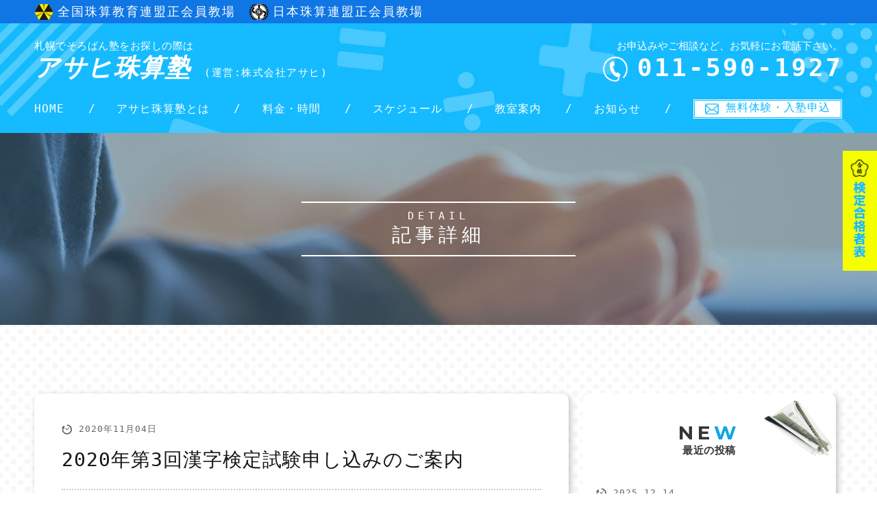

--- FILE ---
content_type: text/html; charset=UTF-8
request_url: https://www.asahi-sp.co.jp/news/2020%E5%B9%B4%E7%AC%AC3%E5%9B%9E%E6%BC%A2%E5%AD%97%E6%A4%9C%E5%AE%9A%E8%A9%A6%E9%A8%93%E7%94%B3%E3%81%97%E8%BE%BC%E3%81%BF%E3%81%AE%E3%81%94%E6%A1%88%E5%86%85/
body_size: 4128
content:
<!DOCTYPE html>
<html lang="ja">
<head>
	<!-- Global site tag (gtag.js) - Google Analytics -->
<script async src="https://www.googletagmanager.com/gtag/js?id=UA-121918447-28"></script>
<script>
  window.dataLayer = window.dataLayer || [];
  function gtag(){dataLayer.push(arguments);}
  gtag('js', new Date());

  gtag('config', 'UA-121918447-28');
</script>
	<meta charset="utf-8">
	<meta name="viewport" content="width=device-width">
			<title>
		2020年第3回漢字検定試験申し込みのご案内 | 札幌でそろばん塾をお探しの際はアサヒ珠算塾</title>
		<meta name="format-detection" content="telephone=no, email=no, address=no">
	<meta name="skype_toolbar" content="skype_toolbar_parser_compatible">
	<link rel="shortcut icon" href="https://www.asahi-sp.co.jp/favicon.ico" type="image/x-icon"/>
	<link rel="apple-touch-icon" href="https://www.asahi-sp.co.jp/images/apple-touch-icon.png"/>
	<link rel="apple-touch-icon" sizes="57x57" href="https://www.asahi-sp.co.jp/images/apple-touch-icon-57x57.png"/>
	<link rel="apple-touch-icon" sizes="72x72" href="https://www.asahi-sp.co.jp/images/apple-touch-icon-72x72.png"/>
	<link rel="apple-touch-icon" sizes="76x76" href="https://www.asahi-sp.co.jp/images/apple-touch-icon-76x76.png"/>
	<link rel="apple-touch-icon" sizes="114x114" href="https://www.asahi-sp.co.jp/images/apple-touch-icon-114x114.png"/>
	<link rel="apple-touch-icon" sizes="120x120" href="https://www.asahi-sp.co.jp/images/apple-touch-icon-120x120.png"/>
	<link rel="apple-touch-icon" sizes="144x144" href="https://www.asahi-sp.co.jp/images/apple-touch-icon-144x144.png"/>
	<link rel="apple-touch-icon" sizes="152x152" href="https://www.asahi-sp.co.jp/images/apple-touch-icon-152x152.png"/>
	<link rel="apple-touch-icon" sizes="180x180" href="https://www.asahi-sp.co.jp/images/apple-touch-icon-180x180.png"/>
	<link rel="stylesheet" href="https://www.asahi-sp.co.jp/css/base.css"/>
	<link rel="stylesheet" href="https://www.asahi-sp.co.jp/css/common.css"/>
	<link rel="stylesheet" href="https://www.asahi-sp.co.jp/css/common_sp.css"/>
		<link rel="stylesheet" href="https://www.asahi-sp.co.jp/css/contents.css"/>
	<link rel="stylesheet" href="https://www.asahi-sp.co.jp/css/contents_sp.css"/>
		<link rel="stylesheet" href="https://www.asahi-sp.co.jp/css/animate.css"/>
	<link rel="stylesheet" href="https://www.asahi-sp.co.jp/css/menu.css"/>
	<script src="https://www.asahi-sp.co.jp/js/jquery.min.js"></script>
	<script src="https://www.asahi-sp.co.jp/js/tel.js"></script>
	<script src="https://www.asahi-sp.co.jp/js/wow.js"></script>
	<script src="https://www.asahi-sp.co.jp/js/menu.js"></script>
	<script type="text/javascript" src="https://www.asahi-sp.co.jp/js/jquery.matchHeight.js"></script>
	<link href="https://fonts.googleapis.com/css?family=Montserrat:700&display=swap" rel="stylesheet">
		<meta name="Description" content="札幌の珠算塾「アサヒ珠算塾」の公式サイトです。こちらのページではアサヒ珠算塾の記事「2020年第3回漢字検定試験申し込みのご案内」についてご紹介しております。">
		<script>
		$( function () {
			$( '.matchHeight' ).matchHeight();
		} );
	</script>
	</head>
<body>
<div id="bn_kentei"><a href="https://www.asahi-sp.co.jp/kentei.html"><img src="https://www.asahi-sp.co.jp/images/bn_goukaku.jpg" width="73" height="255" alt="検定合格者表" /></a></div>
		<div id="kyojo"><div class="inner"><span class="kyojo_text1">全国珠算教育連盟正会員教場</span><span class="kyojo_text2">日本珠算連盟正会員教場</span></div></div>
	<header>
		<div class="inner">
			<h1><a href="https://www.asahi-sp.co.jp/index.php"><span class="s_1">札幌でそろばん塾をお探しの際は</span>アサヒ珠算塾<span class="s_2">(運営:株式会社アサヒ)</span></a></h1>
			<div class="tel_box">
				<p class="t_text">お申込みやご相談など、お気軽にお電話下さい。</p>
				<p class="t_num"><span class="tel white">011-590-1927</span></p>
			</div>
			<nav id="head_list">
				<ul>
					<li><a href="https://www.asahi-sp.co.jp/index.php">HOME</a> </li>
					<li><a href="https://www.asahi-sp.co.jp/about.html">アサヒ珠算塾とは</a> </li>
					<li><a href="https://www.asahi-sp.co.jp/price.html">料金・時間</a> </li>
					<li><a href="https://www.asahi-sp.co.jp/schedule.html">スケジュール</a> </li>
					<li><a href="https://www.asahi-sp.co.jp/classroom.html">教室案内</a> </li>
					<li><a href="https://www.asahi-sp.co.jp/news">お知らせ</a> </li>
					<li class="a_btn"><a href="https://www.asahi-sp.co.jp/application.html">無料体験・入塾申込</a> </li>
				</ul>
			</nav>
		</div>
	</header><section class="topics_top">
	<h2 class="con_h2"><span>DETAIL</span>記事詳細</h2>
</section>
<section class="topics">
	<div class="inner">
		<div id="article_part" class="single">
							

	<p class="date">
		2020年11月04日	</p>
	<h2 class="title">2020年第3回漢字検定試験申し込みのご案内</h2>	<div class="single_wrap">
		<p>2020年第3回漢字検定試験申し込みのご案内です。</p>
<p><span lang="EN-US">日程：2021</span>年<span lang="EN-US">1</span>月<span lang="EN-US">30</span>日（土）<br />
<span lang="EN-US">時間：10</span>時<span lang="EN-US">40</span>分～<br />
<span lang="EN-US">場所：</span>南円山会館</p>
<p>申し込み締め切りは、<span lang="EN-US">2020</span>年<span lang="EN-US">12</span>月<span lang="EN-US">21</span>日（月）となっております。</p>
<p>皆様よろしくお願い申し上げます。</p>
<p>&nbsp;</p>
	</div>
	<div class="btn"><a href="https://www.asahi-sp.co.jp/news">一覧に戻る</a>
	</div>
</article>		</div>
		<div id="sidebar">
	<div class="side_wrap">
		<div class="paper"><img src="https://www.asahi-sp.co.jp/images/topics/paper.png" width="100" height="91" alt="新聞の画像" /></div>
		<h3>NE<span class="color">W</span><span class="sub">最近の投稿</span></h3>
		<ul>
						<li>
				<p class="date">
					<time datetime="2025-12-14">
						2025.12.14					</time>
				</p>
				<p class="title">
					<a href="https://www.asahi-sp.co.jp/news/kentei_430/">
						【第430回全国珠算教育連盟主催検定試験】2名が技能優秀生徒表彰されました。					</a>
				</p>
			</li>
						<li>
				<p class="date">
					<time datetime="2025-10-22">
						2025.10.22					</time>
				</p>
				<p class="title">
					<a href="https://www.asahi-sp.co.jp/news/yushyu_r7/">
						全珠連より、令和7年度優秀模範生徒表彰がありました。					</a>
				</p>
			</li>
						<li>
				<p class="date">
					<time datetime="2025-10-10">
						2025.10.10					</time>
				</p>
				<p class="title">
					<a href="https://www.asahi-sp.co.jp/news/kentei_20251010/">
						検定合格者一覧ページ更新しました【10/10】					</a>
				</p>
			</li>
						<li>
				<p class="date">
					<time datetime="2025-10-01">
						2025.10.01					</time>
				</p>
				<p class="title">
					<a href="https://www.asahi-sp.co.jp/news/428_kentei/">
						【第428回全国珠算教育連盟主催検定試験】3名が技能優秀生徒表彰されました。					</a>
				</p>
			</li>
											</ul>
	</div>
	<div class="side_wrap">
		<div class="carender"><img src="https://www.asahi-sp.co.jp/images/topics/care.png" width="100" height="73" alt="新聞の画像" /></div>
		<h3>ARCH<span class="color">I</span>VE<span class="sub">アーカイブ</span></h3>
		<ul>
				<li><a href='https://www.asahi-sp.co.jp/2025/12/'>2025年12月</a></li>
	<li><a href='https://www.asahi-sp.co.jp/2025/10/'>2025年10月</a></li>
	<li><a href='https://www.asahi-sp.co.jp/2025/09/'>2025年9月</a></li>
	<li><a href='https://www.asahi-sp.co.jp/2025/08/'>2025年8月</a></li>
	<li><a href='https://www.asahi-sp.co.jp/2025/07/'>2025年7月</a></li>
	<li><a href='https://www.asahi-sp.co.jp/2025/06/'>2025年6月</a></li>
	<li><a href='https://www.asahi-sp.co.jp/2025/05/'>2025年5月</a></li>
	<li><a href='https://www.asahi-sp.co.jp/2025/04/'>2025年4月</a></li>
	<li><a href='https://www.asahi-sp.co.jp/2025/03/'>2025年3月</a></li>
	<li><a href='https://www.asahi-sp.co.jp/2025/02/'>2025年2月</a></li>
	<li><a href='https://www.asahi-sp.co.jp/2025/01/'>2025年1月</a></li>
	<li><a href='https://www.asahi-sp.co.jp/2024/12/'>2024年12月</a></li>
	<li><a href='https://www.asahi-sp.co.jp/2024/11/'>2024年11月</a></li>
	<li><a href='https://www.asahi-sp.co.jp/2024/10/'>2024年10月</a></li>
	<li><a href='https://www.asahi-sp.co.jp/2024/08/'>2024年8月</a></li>
	<li><a href='https://www.asahi-sp.co.jp/2024/06/'>2024年6月</a></li>
	<li><a href='https://www.asahi-sp.co.jp/2024/03/'>2024年3月</a></li>
	<li><a href='https://www.asahi-sp.co.jp/2024/02/'>2024年2月</a></li>
	<li><a href='https://www.asahi-sp.co.jp/2024/01/'>2024年1月</a></li>
	<li><a href='https://www.asahi-sp.co.jp/2023/12/'>2023年12月</a></li>
	<li><a href='https://www.asahi-sp.co.jp/2023/11/'>2023年11月</a></li>
	<li><a href='https://www.asahi-sp.co.jp/2023/10/'>2023年10月</a></li>
	<li><a href='https://www.asahi-sp.co.jp/2023/08/'>2023年8月</a></li>
	<li><a href='https://www.asahi-sp.co.jp/2023/07/'>2023年7月</a></li>
	<li><a href='https://www.asahi-sp.co.jp/2023/06/'>2023年6月</a></li>
	<li><a href='https://www.asahi-sp.co.jp/2023/05/'>2023年5月</a></li>
	<li><a href='https://www.asahi-sp.co.jp/2023/04/'>2023年4月</a></li>
	<li><a href='https://www.asahi-sp.co.jp/2023/03/'>2023年3月</a></li>
	<li><a href='https://www.asahi-sp.co.jp/2023/02/'>2023年2月</a></li>
	<li><a href='https://www.asahi-sp.co.jp/2023/01/'>2023年1月</a></li>
	<li><a href='https://www.asahi-sp.co.jp/2022/11/'>2022年11月</a></li>
	<li><a href='https://www.asahi-sp.co.jp/2022/10/'>2022年10月</a></li>
	<li><a href='https://www.asahi-sp.co.jp/2022/08/'>2022年8月</a></li>
	<li><a href='https://www.asahi-sp.co.jp/2022/07/'>2022年7月</a></li>
	<li><a href='https://www.asahi-sp.co.jp/2022/06/'>2022年6月</a></li>
	<li><a href='https://www.asahi-sp.co.jp/2022/05/'>2022年5月</a></li>
	<li><a href='https://www.asahi-sp.co.jp/2022/04/'>2022年4月</a></li>
	<li><a href='https://www.asahi-sp.co.jp/2022/03/'>2022年3月</a></li>
	<li><a href='https://www.asahi-sp.co.jp/2022/02/'>2022年2月</a></li>
	<li><a href='https://www.asahi-sp.co.jp/2022/01/'>2022年1月</a></li>
	<li><a href='https://www.asahi-sp.co.jp/2021/12/'>2021年12月</a></li>
	<li><a href='https://www.asahi-sp.co.jp/2021/10/'>2021年10月</a></li>
	<li><a href='https://www.asahi-sp.co.jp/2021/09/'>2021年9月</a></li>
	<li><a href='https://www.asahi-sp.co.jp/2021/08/'>2021年8月</a></li>
	<li><a href='https://www.asahi-sp.co.jp/2021/06/'>2021年6月</a></li>
	<li><a href='https://www.asahi-sp.co.jp/2021/05/'>2021年5月</a></li>
	<li><a href='https://www.asahi-sp.co.jp/2021/04/'>2021年4月</a></li>
	<li><a href='https://www.asahi-sp.co.jp/2021/03/'>2021年3月</a></li>
	<li><a href='https://www.asahi-sp.co.jp/2021/02/'>2021年2月</a></li>
	<li><a href='https://www.asahi-sp.co.jp/2020/12/'>2020年12月</a></li>
	<li><a href='https://www.asahi-sp.co.jp/2020/11/'>2020年11月</a></li>
	<li><a href='https://www.asahi-sp.co.jp/2020/10/'>2020年10月</a></li>
	<li><a href='https://www.asahi-sp.co.jp/2020/09/'>2020年9月</a></li>
	<li><a href='https://www.asahi-sp.co.jp/2020/08/'>2020年8月</a></li>
	<li><a href='https://www.asahi-sp.co.jp/2020/07/'>2020年7月</a></li>
	<li><a href='https://www.asahi-sp.co.jp/2020/06/'>2020年6月</a></li>
	<li><a href='https://www.asahi-sp.co.jp/2020/05/'>2020年5月</a></li>
	<li><a href='https://www.asahi-sp.co.jp/2020/03/'>2020年3月</a></li>
	<li><a href='https://www.asahi-sp.co.jp/2020/02/'>2020年2月</a></li>
	<li><a href='https://www.asahi-sp.co.jp/2020/01/'>2020年1月</a></li>
		</ul>

	</div>	</div>
</section>
<section class="main_app">
	<div class="text_part">
		<h2 class="sec_title">A<span class="color2">P</span>PLICA<span class="color2">T</span>ION<span class="small">そろばん無料体験・入塾申し込み</span></h2>
		<p>アサヒ珠算塾では無料体験を行っております！<br>無料体験に参加することでそろばん塾の雰囲気や、どのようなことをしているのかがわかります。お気軽にご連絡下さい！<br>また、入塾を希望の際もお電話やインターネット上から行う事ができます。</p>
		<div class="btn white"><a href="https://www.asahi-sp.co.jp/application.html">無料体験・入塾申込はこちら</a> </div>
	</div>
	<div class="img_part">
		<p>＼そろばん無料体験受付中!!／</p>
	</div>
</section>
<!--<div id="map">
	<iframe src="https://www.google.com/maps/embed?pb=!1m18!1m12!1m3!1d2915.5538431965883!2d141.3656373157087!3d43.0508178991903!2m3!1f0!2f0!3f0!3m2!1i1024!2i768!4f13.1!3m3!1m2!1s0x5f0b2a2ba2ba34e1%3A0x4368410a08f3c655!2z44Ki44K144OSIOePoOeul-Whvg!5e0!3m2!1sja!2sjp!4v1577151812924!5m2!1sja!2sjp" width="600" height="450" frameborder="0" style="border:0;" allowfullscreen=""></iframe>
</div>-->
<footer>
	<div class="inner">
		<nav id="foot_list">
			<ul>
				<li><a href="https://www.asahi-sp.co.jp/index.php">HOME</a> </li>
				<li><a href="https://www.asahi-sp.co.jp/about.html">アサヒ珠算塾とは</a> </li>
				<li><a href="https://www.asahi-sp.co.jp/price.html">料金・時間</a> </li>
				<li><a href="https://www.asahi-sp.co.jp/schedule.html">スケジュール</a> </li>
				<li><a href="https://www.asahi-sp.co.jp/classroom.html">教室案内</a> </li>
				<li><a href="https://www.asahi-sp.co.jp/kentei.html">検定合格者一覧</a></li>
				<li><a href="https://www.asahi-sp.co.jp/news">お知らせ</a> </li>
				<li><a href="https://www.asahi-sp.co.jp/blog">塾長のブログ</a> </li>
				<li><a href="https://www.asahi-sp.co.jp/faq.html">よくある質問</a> </li>
				<li><a href="https://www.asahi-sp.co.jp/company.html">会社概要</a> </li>
				<li><a href="https://www.asahi-sp.co.jp/contact.html">お問い合わせ</a> </li>
				<li><a href="https://www.asahi-sp.co.jp/application.html">無料体験・入塾申込</a> </li>
			</ul>
		</nav>
		<div class="left">
			<div class="f_logo"><a href="https://www.asahi-sp.co.jp/index.php">
				<img src="https://www.asahi-sp.co.jp/images/logo.png" width="84" height="68" alt="札幌でそろばん塾をお探しの際はアサヒ珠算塾" />
				<p class="logo_text"><span class="s_1">札幌でそろばん塾をお探しの際は</span>アサヒ珠算塾<span class="s_2">(運営:株式会社アサヒ)</span></p></a>
				
			</div>
			<p class="address">〒001-0033 <br class="sp_view">北海道札幌市北区北33条西12丁目3番21号</p>
			<p class="number">TEL <span class="tel">011-590-1927</span> ／ FAX 011-590-1928</p>
			<p class="copylight pc_view">© アサヒ珠算塾. All Rights Reserved.</p>
		</div>
		<div class="right">
			<p class="t_text">お申込みやご相談など、お気軽にお電話下さい。</p>
			<p class="t_num"><span class="tel">011-590-1927</span>
			</p>
			<div class="banner">
				<a href="https://www.asahi-sp.co.jp/reform.html"><img src="https://www.asahi-sp.co.jp/images/naisou.jpg" width="240" height="60" alt="株式会社アサヒの内装工事" /></a>
			</div>
			<p class="copylight sp_view">© アサヒ珠算塾. All Rights Reserved.</p>
		</div>
	</div>
	<!---->
</footer>
<div class="menu-trigger" href="https://www.asahi-sp.co.jp/"> <span></span> <span></span> <span></span> </div>
<nav id="sp_list">
	<ul>
		<li><a href="https://www.asahi-sp.co.jp/index.php">HOME</a> </li>
		<li><a href="https://www.asahi-sp.co.jp/about.html">アサヒ珠算塾とは</a> </li>
		<li><a href="https://www.asahi-sp.co.jp/price.html">料金・時間</a> </li>
		<li><a href="https://www.asahi-sp.co.jp/schedule.html">スケジュール</a> </li>
		<li><a href="https://www.asahi-sp.co.jp/classroom.html">教室案内</a> </li>
		<li><a href="https://www.asahi-sp.co.jp/kentei.html">検定合格者一覧</a></li>
		<li><a href="https://www.asahi-sp.co.jp/news">お知らせ</a> </li>
		<li><a href="https://www.asahi-sp.co.jp/blog">塾長のブログ</a> </li>
		<li><a href="https://www.asahi-sp.co.jp/faq.html">よくある質問</a> </li>
		<li><a href="https://www.asahi-sp.co.jp/company.html">会社概要</a> </li>
		<li><a href="https://www.asahi-sp.co.jp/contact.html">お問い合わせ</a> </li>
		<li><a href="https://www.asahi-sp.co.jp/application.html">無料体験・入塾申込</a> </li>
		<li><a href="https://www.asahi-sp.co.jp/policy.html">個人情報保護方針</a> </li>
		<li><a href="https://www.asahi-sp.co.jp/sitemap.html">サイトマップ</a> </li>
	</ul>
</nav>
<div class="overlay"></div>
<script>
	( function ( $ ) {
		$( window ).enllax();
	} )( jQuery );
</script>
<script>
	new WOW( {
		mobile: false
	} ).init();
</script>
<script type="text/javascript" src="https://www.asahi-sp.co.jp/iplogs/iplogs.cgi"></script>
</body>
</html>

--- FILE ---
content_type: text/css
request_url: https://www.asahi-sp.co.jp/css/base.css
body_size: 926
content:
@charset "utf-8";
/* CSS Document */

/*====================================================================
 reset styles
====================================================================*/
body, div, pre, p, blockquote, form, fieldset, input, textarea, select, option, dl, dt, dd, ul, ol, li, h1, h2, h3, h4, h5, h6, embed, object {
	padding: 0;
	vertical-align: baseline;
	font-size: 100%;
	margin: 0;
	letter-spacing: 1px;
	font-family: "A-OTF 新ゴ Pro",A-OTF Shin Go Pro,"ＭＳ ゴシック", "MS Gothic", "Osaka－等幅", Osaka-mono, monospace;
	/*font-family: Lato, "Noto Sans JP", "游ゴシック Medium", "游ゴシック体", "Yu Gothic Medium", YuGothic, "ヒラギノ角ゴ ProN", "Hiragino Kaku Gothic ProN", "メイリオ", Meiryo, "ＭＳ Ｐゴシック", "MS PGothic", sans-serif;*/
}
body {
	color: #151515;
	width: 100%;
	min-width: 1200px;
	-webkit-text-size-adjust: 100%;
}
table, th, td {
	padding: 0;
	font-size: 100%;
	margin: 0;
}
* {
	box-sizing: border-box;
	margin: 0px;
	padding: 0px;
}
img {
	vertical-align: bottom;
}
p {
	font-size: 15px;
	line-height: 1.8em;
}
h1, h2, h3, h4, h5, h6 {
	font-size: 100%;
	font-weight: normal;
}
address, caption, cite, code, dfn, em, th, var {
	font-style: normal;
	font-weight: normal;
}
ul {
	list-style: none;
}
ol li ul li {
	margin-left: 0;
}
fieldset, img {
	border: 0;
}
a {
	outline: none;
}
table {
	font-size: 100%;
	border-collapse: collapse;
	border-spacing: 0;
}
tr {
	vertical-align: top;
}
caption, th {
	text-align: left;
}
abbr, acronym {
	border: 0;
}
sup {
	vertical-align: 2px;
}
sub {
	vertical-align: bottom;
}
a:link, a:active, a:visited {
	text-decoration: none;
}
a:link {
	text-decoration: none;
}
a:visited {
	text-decoration: none;
}
a:hover {
	text-decoration: underline;
}
/*====================================================================
 Common class
====================================================================*/
.clearfix:after {
	content: ".";
	display: block;
	clear: both;
	height: 0;
	visibility: hidden;
}
.clearfix {
	min-height: 1px;
}
* html .clearfix {
	height: 1px;
	overflow: hidden;
}
a:hover img.hv {
	opacity: 0.8;
}
.mab40{
	margin-bottom: 40px!important;
}


--- FILE ---
content_type: text/css
request_url: https://www.asahi-sp.co.jp/css/common.css
body_size: 3157
content:
@charset "utf-8";
a:hover {
	text-decoration: none;
}
a {
	color: #151515;
	transition: 0.15s;
}

#bn_kentei {
	position: fixed;
	top: 220px;
	right: 0;
	z-index: 9000;
}
#bn_kentei a:hover img {
	opacity: 0.7;
}
#bn_kentei img {
	width: 50px;
	height: 175px;
}
.tel.white a {
	color: #fff;
}
.pc_view {
	display: block;
}
.sp_view {
	display: none;
}

.single_wrap p a {
	color: #0084FF;
}
.single_wrap p a:hover {
	color: #FF0000;
	text-decoration: underline;
}
#kyojo{
	background: #0F76E4;
	color: #fff;
	padding: 5px 20px;
}

#kyojo span.kyojo_text1{
    padding-left: 34px;
    background: url("../images/ic.png") no-repeat left center;
    background-size: 28px auto;
    padding-bottom: 2px;
    letter-spacing: 2px;
    font-size: 18px;
}
#kyojo span.kyojo_text2{
	    padding-left: 34px;
    background: url("../images/shuzan_logo.svg") no-repeat left center;
    background-size: 28px auto;
    padding-bottom: 2px;
    letter-spacing: 2px;
    font-size: 18px;
}
#kyojo span+span{
	margin-left: 20px;
}
/*-----------------------------------------------------------------*/
	/* header */
header {
	width: 100%;
	overflow: hidden;
	padding: 20px 0px;
	background: url(../images/header_bg.jpg)no-repeat center;
	background-size: cover;
	color: #fff;
}
header h1 {
	float: left;
	font-size: 36px;
	font-style: italic;
	font-weight: bold;
	line-height: 1em;
	letter-spacing: 1.5px;
}
header h1 a{
	color: #fff;
}
header h1 a:hover {
	color: #ff6;
}
header h1 span {
	font-size: 15px;
	font-style: normal;
	font-weight: normal;
}
header h1 span.s_1 {
	display: block;
	line-height: 1.8em;
	letter-spacing: 0.5px;
}
header h1 span.s_2 {
	margin-left: 20px;
}
header .tel_box {
	float: right;
}
header .tel_box .t_text {
	letter-spacing: 0px;
	text-align: right;
}
header .tel_box .t_num {
	font-size: 36px;
	letter-spacing: 3px;
	font-weight: bold;
	text-align: right;
	line-height: 1em;
}
header .tel_box .t_num span {
	padding-left: 50px;
	background: url(../images/icon_tel.png) no-repeat left center;
	background-size: 36px auto;
}
nav#head_list ul {
	width: 100%;
	display: flex;
	justify-content: space-between;
	clear: both;
	padding-top: 20px;
}
nav#head_list li {
	margin-top: 5px;
}
nav#head_list li:last-child {
	margin-top: 0px;
}
nav#head_list li:after {
	content: '/';
	display: inline;
	float: right;
	color: #fff;
	margin-left: 35px;
}
nav#head_list li:last-child:after {
	content: '';
	margin-left: 0px;
}
nav#head_list li a {
	color: #fff;
}
nav#head_list li a:hover {
	color: #ff6;
}
nav#head_list ul li:last-child a {
	padding: 0px 15px 3px 45px;
	display: block;
	color: #14baff;
	border: 3px double #14baff;
	background: url(../images/icon_mail.png) no-repeat 15px center;
	background-size: 20px auto;
	background-color: #fff;
	position: relative;
}
nav#head_list ul li:last-child a:hover {
	background: #fff;
	padding: 0px 45px 3px 15px;
}
nav#head_list ul li:last-child:hover a:after {
	content: '→';
	right: 20px;
	position: absolute;
}
#main {
	width: 100%;
	overflow: hidden;
	background: url(../images/pc_top.jpg) no-repeat center;
}
#main .inner {
	padding: 150px 0px 170px;
	position: relative;
}
#main .c_wrap {
	text-align: center;
	margin-bottom: 10px;
}
#main h2 {
	font-size: 38px;
	text-align: center;
	font-weight: bold;
}
#main h2 span.b_1 {
	font-size: 48px;
}
#main h2 span.b_2 {
	font-size: 60px;
	font-style: italic;
	margin-right: 20px;
	line-height: 1.6em;
	padding: 0px 20px;
	background: url(../images/t_border.png) repeat-x bottom;
}
.scroll {
	font-size: 12px;
	position: absolute;
	bottom: 20px;
	left: 0px;
	right: 0px;
	width: 200px;
	margin: auto;
	text-align: center;
	padding-bottom: 12px;
	background: url(../images/down.png) no-repeat center bottom;
}
.batch {
	transition: 0.15s;
	position: absolute;
	bottom: 20px;
	right: 0px;
}
.batch:hover {
	opacity: 0.85;
}
/*-----------------------------------------------------------------*/
/* 背景 */
section {
	overflow: hidden;
	padding: 100px 0px;
	position: relative;
}
#dot {
	background: url(../images/dot.png);
}
section.main_news {
	padding-bottom: 200px;
	background: url(../images/bg01.jpg) no-repeat center bottom 100px;
}
section.main_about {
	padding: 0px 0px 80px;
}
section.main_price {
	padding: 0px;
}
section.main_class {
	padding-bottom: 200px;
	color: #0fa6e4;
	background: url(../images/bg02.png), url(../images/bg02.jpg), url(../images/dot.png);
	background-repeat: no-repeat, no-repeat, repeat;
	background-position: left bottom 100px, center bottom 100px;
}
section.main_blog {
	padding-top: 0px;
}
section.main_app {
	padding: 0px;
}
/*-----------------------------------------------------------------*/
/* パララックス(現在は停止状態) */
.para img {
	width: 100%;
	height: auto;
}
.para.soroban {
	position: absolute;
	bottom: 40px;
	left: 5vw;
	z-index: 1;
	width: 18vw;
}
.para.pen {
	position: absolute;
	top: 180px;
	right: 3vw;
	z-index: 1;
	width: 10vw;
}
.para.megane {
	position: absolute;
	bottom: 40px;
	left: 4vw;
	z-index: 1;
	width: 12vw;
}
.para.driver {
	position: absolute;
	top: 140px;
	right: 5vw;
	z-index: 1;
	width: 18vw;
}
/*-----------------------------------------------------------------*/
/* パーツ */
h2.sec_title {
	text-align: center;
	font-size: 36px;
	font-weight: bold;
	margin-bottom: 40px;
	color: #353535;
	letter-spacing: 12px;
	font-family: 'Montserrat', sans-serif;
}
span.color {
	color: #0fa6e4;
}
span.color2 {
	color: #353535;
}
h2.sec_title span.small {
	display: block;
	font-size: 15px;
	font-weight: bold;
	letter-spacing: 0.5px;
	font-family: "A-OTF 新ゴ Pro", A-OTF Shin Go Pro, "ＭＳ ゴシック", "MS Gothic", "Osaka－等幅", Osaka-mono, monospace;
}
h2.class_title {
	font-size: 36px;
	font-weight: bold;
	margin-bottom: 40px;
	letter-spacing: 6px;
	font-family: 'Montserrat', sans-serif;
}
h2.class_title span.small {
	display: block;
	font-size: 15px;
	font-weight: bold;
	letter-spacing: 0.5px;
	font-family: "A-OTF 新ゴ Pro", A-OTF Shin Go Pro, "ＭＳ ゴシック", "MS Gothic", "Osaka－等幅", Osaka-mono, monospace;
}
h3.section_copy {
	font-size: 32px;
	margin-bottom: 40px;
	text-align: center;
	font-weight: bold;
}
div.inner {
	width: 1180px;
	margin: auto;
}
.btn {
	clear: both;
	text-align: center;
	width: 300px;
	margin: auto;
	background: #fff;
	border: 3px solid #0fa6e4;
	position: relative;
	transition: 0.15s;
}
.btn:hover {
	background: #0fa6e4;
}
.btn:hover a{
	color: #fff!important;
}
.btn.white {
	background: #0fa6e4;
	border: 3px solid #fff;
}
.btn.white:hover {
	background: #35bdf6;
}
.btn:after {
	content: "";
	height: 0;
	width: 0;
	border-style: solid;
	border-width: 0 0 18px 18px;
	border-color: transparent transparent #0fa6e4 transparent;
	position: absolute;
	right: 0;
	bottom: 0;
}
.btn.white:after {
	border-color: transparent transparent #fff transparent;
}
.btn a {
	font-size: 15px;
	display: block;
	padding: 5px;
	color: #0fa6e4;
	position: relative;
}
.btn:hover a:after{
	content: '→';
	right: 20px;
	position: absolute;
}
.btn.white a {
	color: #fff;
}
.btn.white:hover a:after{
	content: '';
}
.l_btn {
	margin-top: 20px;
	clear: both;
	text-align: center;
	width: 100%;
	border: 2px solid #fff;
	position: relative;
	transition: 0.15s;
}
.l_btn:hover {
	background: #35bdf6;
}
.l_btn:after {
	content: "";
	height: 0;
	width: 0;
	border-style: solid;
	border-width: 0 0 18px 18px;
	border-color: transparent transparent #fff transparent;
	position: absolute;
	right: 0;
	bottom: 0;
}
.l_btn a {
	font-size: 24px;
	display: block;
	padding: 10px 0px 15px;
	color: #fff;
	line-height: 1.2em;
}
.l_btn a span {
	font-size: 12px;
	display: block;
	font-weight: normal;
}
.space_wrap .btn {
	margin-top: 40px;
}
.space_wrap .btn button {
	background: none;
	border: none;
	font-size: 15px;
	display: block;
	padding: 10px;
	width: 100%;
	max-width: 100%;
	color: #0fa6e4;
	font-weight: bold;
	position: relative;
}
.space_wrap .btn button:hover {
	color: #fff;
}
.space_wrap .btn button:hover:after {
	content: '→';
	right: 20px;
	position: absolute;
}
/*-----------------------------------------------------------------*/
/* コンテンツ */
.main_news article {
	margin: 0px auto 40px;
	width: 800px;
}
.main_news .post {
	margin-bottom: 10px;
	width: 100%;
}
.main_news .post:last-child {
	margin-bottom: 0px;
}
.main_news a:hover {
	color: #0fa6e4;
}
.main_news p {
	font-size: 18px;
}
.main_news p.date {
	float: left;
	margin-right: 20px;
}
.main_news h3.title {
	padding-left: 190px;
}
.main_news p.date:after {
	content: '｜';
	margin-left: 20px;
}
p.none {
	width: 100%;
	text-align: center;
	margin-bottom: 40px;
}
.main_about p {
	text-align: center;
	margin-bottom: 60px;
	text-shadow: 0 0 0 10px #fff;
}
.harf_contents {
	width: 49.5%;
	overflow: hidden;
	float: left;
	background: #0fa6e4;
	padding: 1%;
	margin-top: 60px;
}
.harf_contents:nth-child(2n) {
	float: right;
}
.harf_contents h3 {
	width: 60px;
	line-height: 60px;
	text-align: center;
	height: 170px;
	background: #fff;
	border: 1px solid #353535;
	position: absolute;
	top: 0px;
	left: 2%;
	font-size: 20px;
	font-weight: bold;
	letter-spacing: 3px;
	-webkit-writing-mode: vertical-rl;
	-ms-writing-mode: tb-rl;
	writing-mode: vertical-rl;
}
.harf_contents:nth-child(2n) h3 {
	right: 2%;
	left: auto;
}
.harf_contents img {
	width: 100%;
	height: auto;
}
.main_class p {
	width: 500px;
	margin-bottom: 40px;
}
.main_class .btn {
	margin: 0px;
}
.main_blog article {
	display: flex;
	justify-content: center;
}
.main_blog .post {
	width: 380px;
	margin-left: 20px;
	background: #fff;
	margin-bottom: 50px;
	box-shadow: 3px 3px 10px rgba(170,170,170,0.7);
	border-radius: 10px;
}
.main_blog .post:first-child {
	margin-left: 0px;
}
.main_blog .thumbnail {
	width: 340px;
	height: 200px;
	overflow: hidden;
	margin: 20px 20px 10px;
	border-radius: 10px;
	border: 6px solid #14baff;
}
.main_blog .thumbnail img {
	width: 100%;
	height: auto;
	border-radius: 4px;
}
.main_blog h3.title {
	margin: 20px 20px 20px;
	line-height: 1.4em;
}
.main_blog p.date {
	background: url(../images/time.png) no-repeat 20px 14px;
	background-size: 18px auto;
	color: #666666;
	background-color: #f5f5f5;
	padding: 8px 20px 8px 48px;
	border-radius: 0px 0px 10px 10px;
	font-size: 15px;
}
/*-----------------------------------------------------------------*/
	/* 無料体験 */
.main_app .img_part {
	float: left;
	height: 600px;
	background: url(../images/app_bg.jpg) no-repeat center;
	width: 70%;
	padding-top: 260px;
	color: #fff;
}
.main_app .img_part p {
	clear: both;
	text-align: center;
	font-style: italic;
	font-size: 46px;
	position: relative;
}
.main_app p::before {
	content: '明るく・たのしくがモットーです。';
	font-size: 15px;
	position: absolute;
	transform: skewY(-8deg);
	-ms-transform: skewY(-8deg);
	-moz-transform: skewY(-8deg);
	-webkit-transform: skewY(-8deg);
	top: -60px;
	font-style: normal;
}
.main_app .text_part {
	height: 600px;
	float: right;
	background: #0fa6e4;
	width: 30%;
	color: #fff;
	padding: 80px 40px;
}
.main_app h2.sec_title {
	color: #fff;
	letter-spacing: 6px;
}
.main_app .text_part p {
	margin: 10px 0px 50px;
}
#map iframe {
	width: 100%;
	height: 650px;
	vertical-align: bottom;
}
/*-----------------------------------------------------------------*/
	/* footer */
footer {
	width: 100%;
	overflow: hidden;
	background: url(../images/f_bg.jpg) no-repeat center;
	padding: 40px 0px 40px;
}
#foot_list {
	overflow: hidden;
	margin-bottom: 40px;
}
#foot_list li {
	float: left;
	width: 16.66%;
}
#foot_list li a {
	color: #151515;
	font-size: 14px;
	padding-left: 18px;
	background: url(../images/f_a.png) no-repeat left center;
	background-size: 9px auto;
	line-height: 2em;
}
#foot_list li a:hover {
	color: #0fa6e4;
	background: url(../images/f_a_hover.png) no-repeat left center;
	background-size: 9px auto;
}
footer .left {
	float: left;
	width: 600px;
}
footer .right {
	float: right;
}
.f_logo {
	display: block;
	overflow: hidden;
	margin-bottom: 20px;
}
.f_logo img {
	float: left;
	margin-right: 10px;
}
p.logo_text {
	float: left;
	font-size: 36px;
	font-style: italic;
	font-weight: bold;
	line-height: 1em;
	letter-spacing: 1.5px;
}
p.logo_text span {
	font-size: 15px;
	font-style: normal;
	font-weight: normal;
}
p.logo_text span.s_1 {
	display: block;
	line-height: 1.8em;
	letter-spacing: 0.5px;
}
p.logo_text span.s_2 {
	margin-left: 20px;
}
.left p.address, .left p.number,p.copylight {
	font-size: 13px;
}
.right .t_text {
	letter-spacing: 0px;
	text-align: right;
}
.right .t_num {
	font-size: 36px;
	letter-spacing: 3px;
	font-weight: bold;
	text-align: right;
	line-height: 1em;
	margin-bottom: 30px;
}
.right .t_num span {
	padding-left: 50px;
	background: url(../images/icon_tel2.png) no-repeat left center;
	background-size: 36px auto;
}
.right div.banner{
	float: right;
	margin-left: 20px;
}
.right div.banner a{
	transition: 0s;
}
.right div.banner  a:hover{
	opacity: 0.8;
}


--- FILE ---
content_type: text/css
request_url: https://www.asahi-sp.co.jp/css/common_sp.css
body_size: 1766
content:
@charset "utf-8";

@media screen and (max-width: 700px) {
.pc_view {
	display: none;
}
.sp_view {
	display: block;
}
	#bn_kentei {
		display: none;
	}
	
body {
	min-width: 100%;
}
p {
 text-align: justify;
}
#kyojo{
    background: #0F76E4;
    color: #fff;
    padding: 5px 0px;
    position: fixed;
    z-index: 10;
    width: 100%;
    line-height: 1em;
}
	#kyojo span.kyojo_text1{
    padding-left: 26px;
    background: url("../images/ic.png") no-repeat left center;
    background-size: 20px auto;
    padding-bottom: 3px;
    letter-spacing: 2px;
    font-size: 13px;
    display: inline-block;
}
	#kyojo span.kyojo_text2{
    padding-left: 26px;
    background: url("../images/shuzan_logo.svg") no-repeat left center;
    background-size: 20px auto;
    padding-bottom: 3px;
    letter-spacing: 2px;
    font-size: 13px;
    display: block;
}
	#kyojo span+span{
	margin-left: 0;
		margin-top: 2px;
}
/*-----------------------------------------------------------------*/
	/* header */
header {
	position: fixed;
	z-index: 10;
    top: 50px;
	padding: 14px 0px;
}
header.re_header{
		   top: 0;
	}

	.menu-trigger.re_menu{
		top: 21px;
	}
header h1 {
	margin-left: 0px;
	font-size: 24px;
}
header h1 span {
	font-size: 12px;
}
header h1 span.s_1 {
	line-height: 1em;
	margin-bottom: 5px;
	letter-spacing: 1px;
}
header h1 span.s_2 {
	display: none;
}
header .tel_box {
	display: none;
}
nav#head_list {
	display: none;
}
#main {
	background: url(../images/sp_top.jpg) no-repeat center;
}
#main .inner {
	padding: 150px 0px 130px;
}
#main .c_wrap img {
	width: 260px;
	height: auto;
}
#main h2 {
	font-size: 20px;
}
#main h2 span.b_1 {
	font-size: 30px;
}
#main h2 span.b_2 {
	font-size: 36px;
	margin-right: 10px;
	line-height: 1.6em;
	padding: 0px 10px;
}
.batch {
	display: none;
}
/*-----------------------------------------------------------------*/
/* 背景 */
section {
	padding: 60px 0px;
}
section.main_news {
	padding: 60px 0px;
	background: url(../images/bg01.jpg) no-repeat center bottom;
	background-size: cover;
}
section.main_about {
	padding: 60px 0px;
}
section.main_price {
	padding: 0px;
}
section.main_class {
	padding: 60px 0px;
	color: #0fa6e4;
	background: url(../images/bg02.png), url(../images/bg02.jpg);
	background-repeat: no-repeat, no-repeat;
	background-position: left -120px bottom -60px, center bottom;
}
section.main_blog {
	padding: 60px 0px;
}
/*-----------------------------------------------------------------*/
/* パララックス */
.para img {
	display: none;
}
/*-----------------------------------------------------------------*/
/* パーツ */
h2.sec_title {
	font-size: 30px;
	letter-spacing: 6px;
}
h2.sec_title span.small {
	font-size: 13px;
}
h2.class_title {
	font-size: 30px;
	text-align: center;
}
h2.class_title span.small {
	font-size: 13px;
}
h3.section_copy {
	font-size: 20px;
	margin-bottom: 20px;
}
div.inner {
	width: 90%;
	margin: auto;
}
.l_btn {
	margin: 5% auto;
	width: 90%;
}
.btn {
	width: 260px;
}
/*-----------------------------------------------------------------*/
/* コンテンツ */
.main_news article {
	margin: 0px auto 40px;
	width: 100%;
}
.main_news .post {
	margin-bottom: 10px;
	width: 100%;
}
.main_news p.date {
	float: none;
	font-size: 12px;
	margin-right: 0px;
	margin-bottom: 5px;
	padding-left: 18px;
	background: url(../images/time.png) no-repeat left center;
	background-size: 12px auto;
}
.main_news h3.title {
	padding-left: 0px;
	line-height: 1.6em;
	padding-bottom: 10px;
	margin-bottom: 10px;
	border-bottom: 2px dotted #ccc;
}
.main_news p.date:after {
	content: '';
	margin-left: 0px;
}
.main_about p {
	text-align: left;
	margin-bottom: 40px;
}
.harf_contents {
	width: 100%;
	padding: 0;
	margin-top: 0px;
	position: relative;
}
.harf_contents h3 {
	width: 36px;
	line-height: 36px;
	height: 120px;
	top: 33px;
	left: 20px;
	font-size: 12px;
}
.harf_contents:nth-child(2n) h3 {
	right: 20px;
}
.main_class p {
	width: 100%;
	margin-bottom: 20px;
}
.main_class .btn {
	margin: auto;
}
.main_blog article {
	display: block;
}
.main_blog .post {
	width: 100%;
	overflow: hidden;
	margin: 0px auto 20px;
}
.main_blog .post:last-child {
	margin-bottom: 40px;
}
.main_blog .thumbnail {
	width: 90%;
	margin: 5% auto 10px;
}
.main_blog .thumbnail img{
	min-height: 200px;
}
.main_blog h3.title {
	margin: 5%;
	font-size: 15px;
}
.main_blog p.date {
	background: url(../images/time.png) no-repeat 16px 10px;
	background-size: 15px auto;
	background-color: #f5f5f5;
	padding: 5px 20px 5px 40px;
	border-radius: 0px 0px 10px 10px;
	font-size: 12px;
}
/*-----------------------------------------------------------------*/
	/* 無料体験 */
.main_app .img_part {
	height: auto;
	background: url(../images/sp_app_bg.jpg) no-repeat center bottom;
	background-size: cover;
	width: 100%;
	padding: 120px 0px;
}
.main_app .img_part p {
	font-size: 24px;
}
.main_app p::before {
	font-size: 13px;
	transform: skewY(-4deg);
	-ms-transform: skewY(-4deg);
	-moz-transform: skewY(-4deg);
	-webkit-transform: skewY(-4deg);
	top: -40px;
}
.main_app .text_part {
	height: auto;
	width: 100%;
	padding: 60px 5%;
}
.main_app .text_part p {
	margin: 0px 0px 40px;
}
#map iframe {
	height: 300px;
}
/*-----------------------------------------------------------------*/
	/* footer */
footer {
	width: 100%;
	background: #fff;
	padding: 20px 0px 0px;
}
#foot_list {
	margin-bottom: 40px;
}
#foot_list li {
	width: 100%;
	margin-bottom: 7px;
}
#foot_list li a {
	display: block;
	font-size: 15px;
	padding-bottom: 7px;
	border-bottom: 2px dotted #ccc;
}
.f_logo {
	text-align: center;
	margin-bottom: 40px;
}
.f_logo img {
	float: none;
	display: block;
	margin: 0px auto 10px;
}
p.logo_text {
	float: none;
	font-style: normal;
	text-align: center;
}
p.logo_text span.s_2 {
	display: none;
}
.left p.address, .left p.number {
	font-size: 13px;
	margin-bottom: 0px;
	text-align: center;
}
.copylight {
	clear: both;
	text-align: center;
	padding-top: 20px;
}
footer .left, footer .right {
	float: left;
	width: 100%;
	margin-bottom: 40px;
}
.right .t_text {
	text-align: center;
	font-size: 12px;
	letter-spacing: 0px;
	margin-bottom: 5px;
}
.right .t_num {
	font-size: 28px;
	text-align: center;
	margin-bottom: 40px;
}
.right .t_num span {
	padding-left: 40px;
	background: url(../images/icon_tel2.png) no-repeat left center;
	background-size: 30px auto;
}
	.right div.banner{
		max-width: 360px;
		margin: auto;
	}
.right div.banner img {
	width: 100%;
	height: auto;
}
.right div.banner{
	float: none;
	margin: 0px auto 0px;
	width: 75%;
}
}


--- FILE ---
content_type: text/css
request_url: https://www.asahi-sp.co.jp/css/contents.css
body_size: 4480
content:
@charset "utf-8";
h2.con_h2 {
 text-align: center;
 width: 400px;
 margin: auto;
 border-top: 2px solid #fff;
 border-bottom: 2px solid #fff;
 color: #fff;
 padding: 10px 0;
 font-size: 28px;
 letter-spacing: 6px;
}
h2.con_h2 span {
 display: block;
 font-size: 15px;
}
/*-----------------------------------------------------------------*/
/* about.html */
section.about_top {
 background: url(../images/about/con_top.jpg) no-repeat center;
 background-size: cover;
}
section.about {
 background: url(../images/about/border.gif);
}
p.big_text {
 font-size: 32px;
 margin-bottom: 40px;
 text-align: center;
 font-weight: bold;
}
.about p {
 text-align: center;
}
span.border {
 background: -webkit-linear-gradient(transparent 75%, #ff6 75%);
 background: -o-linear-gradient(transparent 75%, #ff6 75%);
 background: linear-gradient(transparent 75%, #ff6 75%);
}
.para.pen {
 top: 45px;
}
section.merit {
 background: url(../images/about/merit_bg.jpg) no-repeat center;
 background-size: cover;
}
.merit h3 {
 margin: 60px 0px 40px;
 font-weight: bold;
 font-size: 32px;
}
.merit .img_part {
 float: left;
}
.merit .text_part {
 float: right;
 width: 670px;
}
section.strength {
 padding-bottom: 40px;
}
.strength .wrap {
 display: flex;
 justify-content: space-between;
}
.strength .three {
 width: 380px;
 background: #fff;
 margin-bottom: 50px;
 box-shadow: 3px 3px 10px rgba(170, 170, 170, 0.7);
 border-radius: 10px;
 position: relative;
}
.strength .point {
 position: absolute;
 top: -20px;
 right: -20px;
}
.strength .thumbnail {
 width: 340px;
 margin: 20px 20px 20px;
 border-radius: 10px;
 border: 6px solid #14baff;
}
.strength .thumbnail img {
 width: 100%;
 height: auto;
 border-radius: 4px;
}
.strength h3 {
 margin: 20px 20px 20px;
 line-height: 1.4em;
 font-size: 20px;
 color: #666;
}
section.main_class.about_page {
 padding-bottom: 100px;
 background: url(../images/bg02.png), url(../images/bg02.jpg);
 background-repeat: no-repeat, no-repeat;
 background-position: left bottom, center bottom;
}
/*-----------------------------------------------------------------*/
/* price.html */
section.price_top {
 background: url(../images/price/con_top.jpg) no-repeat center;
 background-size: cover;
}
section.price {
 background: url(../images/price/price_bg.jpg)no-repeat right center;
 background-size: contain;
}
section.price .text {
 margin-bottom: 40px;
 text-align: center;
 font-weight: bold;
}
#price_box {
 clear: both;
 width: 680px;
 margin: 50px auto 10px;
}
#price_box th {
 width: 50%;
 line-height: 1.6em;
 font-size: 24px;
 font-weight: bold;
 text-align: center;
 vertical-align: middle;
 padding: 10px 0px 12px 0px;
 border: 2px dotted #ccc;
 border-collapse: collapse;
}
#price_box th span {
 display: inline-block;
 font-size: 14px;
 font-weight: bold;
 text-align: center;
 color: #FFFFFF;
 line-height: 1.0em;
 vertical-align: middle;
 padding: 6px 5px 8px 10px;
 margin: 0px 8px 0px 0px;
 border-radius: 10px;
 background-color: #FF8800;
}
#price_box th.pri_th_title {
 width: 100%;
 line-height: 1.6em;
 font-size: 32px;
 font-weight: bold;
 text-align: center;
 background-color: #fcfcfc;
}
#price_box td {
 font-size: 16px;
 font-weight: bold;
 line-height: 1.6em;
 vertical-align: text-top;
 text-align: center;
 padding: 20px 10px 10px;
 border: 2px dotted #ccc;
 border-collapse: collapse;
}
#price_box td p span {
 color: #FF0000;
}
#pri_point {
 clear: both;
 width: 680px;
 text-align: center;
 margin: 0px auto 10px;
}
#pri_point p {
 font-size: 22px;
 font-weight: bold;
 color: #FFFFFF;
 line-height: 1.2em;
 text-align: center;
 padding: 20px 10px;
 background-color: #0fa6e4;
 border-radius: 10px;
 position: relative;
}
#pri_point p span {
 color: #E8FF00;
}
#pri_point p::before {
 content: "▲";
 position: absolute;
 top: -25px;
 right: 150px;
 z-index: 10;
 color: #0fa6e4;
 font-size: 50px;
 font-weight: bold;
}
ul.price_list {
 clear: both;
 margin: 0px auto 40px;
 overflow: hidden;
 width: 680px;
 font-size: 32px;
}
ul.price_list li {
 clear: both;
 overflow: hidden;
 line-height: 1.1em;
 border-bottom: 2px dotted #ccc;
 padding: 10px 30px 20px;
 margin-bottom: 10px;
 font-weight: bold;
}
ul.price_list li.small {
 font-size: 15px;
 text-align: right;
 border-bottom: none;
 font-weight: normal;
 padding: 0px 0px 10px;
}
ul.price_list li p {
 clear: both;
 font-size: 14px;
 line-height: 1.0em;
 padding: 0px 0px 0px 0px;
 margin: 0px 0px 0px 0px;
}
.price .kaitei {
 text-align: right;
 font-size: 18px;
 color: #ff0000;
 font-weight: 600;
}
.price span.right {
 float: right;
 line-height: 2em;
}
.price span.left {
 float: left;
 margin-top: 8px;
 line-height: 2em;
 position: relative;
}
.price li:last-child span.left {
 margin-bottom: 10px;
}
.price li:last-child span.left::before {
 position: absolute;
 content: '週2日通塾を推奨！';
 font-size: 15px;
 top: -30px;
 color: #0fa6e4;
}
.price span.red {
 color: #ff0000;
 font-size: 46px;
 margin: 0px 10px;
 font-weight: bold;
}
.campaign {
 width: 1080px;
 margin: auto;
 overflow: hidden;
 background: #fff;
 border: 10px solid #d61d1d;
}
.campaign h3 {
 font-size: 32px;
 color: #fff;
 text-align: center;
 font-weight: bold;
 background: #d61d1d;
 padding-bottom: 10px;
}
.campaign ul {
 overflow: hidden;
 padding: 20px 0px;
 position: relative;
}
.campaign ul:after {
 content: '＋';
 font-size: 22px;
 font-weight: bold;
 position: absolute;
 left: 49%;
 top: 30px;
 color: #333;
}
.campaign ul li {
 float: left;
 font-size: 22px;
 font-weight: bold;
 font-style: italic;
 text-align: right;
 width: 50%;
 padding: 0px 40px;
}
.campaign ul li span.red_in {
 color: #ff0000;
 font-size: 36px;
 margin: 0px 10px;
 font-weight: bold;
}
.campaign ul li:last-child {
 text-align: left;
}
.space_wrap {
 width: 1140px;
 margin: auto;
 padding: 60px;
 background: #fff;
 box-shadow: 3px 3px 10px rgba(170, 170, 170, 0.7);
 border-radius: 10px;
 position: relative;
}
section.time {
 background: url(../images/dot.png);
}
table.list th {
 width: 150px;
 padding-bottom: 20px;
}
table.list td.time, table.list td.info {
 border-left: 2px solid #ccc;
}
table.list td {
 padding-left: 40px;
 padding-bottom: 30px;
}
table.list tr:last-child th, table.list tr:last-child td {
 padding-bottom: 0px;
}
.time table.list td {
 vertical-align: middle;
 line-height: 1.6em;
}
.time table.list td span {
 font-size: 26px;
 margin: 0px 5px;
}
.clock {
 position: absolute;
 top: -100px;
 left: -80px;
 width: 120px;
}
.clock img {
 width: 100%;
 height: auto;
}
/*-----------------------------------------------------------------*/
/* classroom.html */
section.class_top {
 background: url(../images/class/con_top.jpg) no-repeat center;
 background-size: cover;
}
section.main_class h2.class_title {
 letter-spacing: 3px;
}
section.main_class {
 padding-bottom: 200px;
 color: #0fa6e4;
 background: url(../images/bg02.png), url(../images/bg02.jpg), url(../images/about/border.gif);
 background-repeat: no-repeat, no-repeat, repeat;
 background-position: left bottom 100px, center bottom 100px, bottom;
}
section#class_list {
 padding: 0px 0px 40px;
 background: url(../images/about/border.gif) repeat top;
}
.place_wrap {
 clear: both;
 overflow: hidden;
 margin-bottom: 40px;
 padding: 0px 10px;
}
.place_wrap p.cat_title {
 font-size: 28px;
 text-align: center;
 margin-bottom: 40px;
}
.place_wrap p.cat_title::before {
 content: '◯';
 margin-right: 10px;
}
.place_wrap li {
 width: 370px;
 margin: 0px 25px 40px 0px;
 float: left;
 border-top: 4px solid #fff950;
 background: #fff;
 box-shadow: 3px 3px 10px rgba(170, 170, 170, 0.7);
 border-radius: 10px 10px;
}
.place_wrap li img {
 display: none;
}
.place_wrap li:nth-child(3n) {
 margin: 0px 0px 35px 0px;
}
.place_wrap li h3 a {
 display: block;
 font-size: 20px;
 padding: 21px 35px 25px 25px;
 line-height: 1.5em;
 background: url(../images/class/h3.png) no-repeat right 10px center;
 background-size: 11px auto;
}
section.detail {
 background: url(../images/class/dot.gif);
}
.detail .space_wrap {
 padding: 30px;
 overflow: hidden;
 margin-bottom: 30px;
}
.detail .space_wrap:last-child {
 margin-bottom: 0px;
}
.detail .text_part {
 float: left;
 width: 720px;
}
.detail h3 {
 font-size: 26px;
 font-weight: bold;
 line-height: 1.4em;
 margin-bottom: 10px;
}
.detail p.address {
 margin-bottom: 20px;
}
.detail li {
 float: left;
 margin-right: 20px;
}
.detail li span {
 background: #fff950;
 font-size: 13px;
 padding: 2px 10px;
 float: left;
 display: inline-block;
 margin-right: 10px;
}
.detail .map {
 float: right;
}
.detail .map iframe {
 width: 290px;
 height: 165px;
 vertical-align: bottom;
}
.detail .estate {
 float: right;
 width: 290px;
 margin-right: 20px;
}
.detail .estate img {
 width: 100%;
 height: auto;
 display: none;
}
/*-----------------------------------------------------------------*/
/* faq.html */
section.faq_top {
 background: url(../images/faq/con_top.jpg) no-repeat center;
 background-size: cover;
}
section.faq {
 background: url(../images/dot.png)repeat;
}
.faq dl {
 margin-bottom: 20px;
}
.faq dl:last-child {
 margin-bottom: 0px;
}
.faq dl p {
 padding: 20px 0px 20px 90px;
}
.faq dl span {
 width: 66px;
 height: 66px;
 line-height: 66px;
 float: left;
 text-align: center;
 font-size: 24px;
}
.faq dl dt {
 background: #14baff;
 padding: 0 20px 0px 0px;
 font-size: 15px;
 cursor: pointer;
 position: relative;
 color: #fff;
}
.faq dl dt span {
 background: #4fccff;
 color: #fff;
}
.faq dl dd {
 background: #f7f7f7;
 display: none;
 padding: 0 20px 0px 0px;
}
.faq dl dd span {
 background: none;
 color: #151515;
}
.faq dl dt:hover {
 color: #fff950;
}
.faq dl dt:hover span {
 color: #fff950;
}
.faq dl dt:hover:after {
 color: #fff950;
}
.faq dl dt:after {
 content: '▼';
 position: absolute;
 top: 20px;
 right: 20px;
 color: #fff;
}
.faq dl dt.active:after {
 content: '▲';
}
.pen {
 position: absolute;
 top: 110px;
 right: 3vw;
 width: 12vw;
 z-index: 1;
}
.pen img {
 width: 100%;
 height: auto;
}
/*-----------------------------------------------------------------*/
/* company.html */
section.company_top {
 background: url(../images/company/con_top.jpg) no-repeat center;
 background-size: cover;
}
section.company {
 background: url(../images/dot.png)repeat;
}
table.list ul.img_list {
 display: flex;
 justify-content: space-between;
 margin-top: 20px;
}
table.list ul.img_list li {
 width: 32%;
 float: left;
}
table.list ul.img_list li img {
 width: 100%;
 height: auto;
 border: 1px solid #f6f6f6;
 box-sizing: border-box;
}
.soloban {
 position: absolute;
 top: -30px;
 right: -50px;
 width: 180px;
 z-index: 1;
}
.soloban img {
 width: 100%;
 height: auto;
}
/*-----------------------------------------------------------------*/
/* contact.html */
section.contact_top {
 background: url(../images/contact/con_top.jpg) no-repeat center;
 background-size: cover;
}
section.contact {
 background: url(../images/dot.png)repeat;
}
p.d_text {
 text-align: center;
 margin-bottom: 30px;
}
p.con_tel {
 text-align: center;
 font-weight: bold;
 font-size: 44px;
}
.telimg {
 position: absolute;
 top: -30px;
 right: -50px;
 width: 140px;
}
.telimg img {
 width: 100%;
 height: auto;
}
/*-----------------------------------------------------------------*/
/* application.html */
section.app_top {
 background: url(../images/app/con_top.jpg) no-repeat center;
 background-size: cover;
}
.app_text .text_part {
 float: left;
 width: 600px;
}
.app_text .text_part h3 {
 font-size: 42px;
 font-weight: bold;
 margin: 20px auto 40px;
 line-height: 1.6em;
 background: -webkit-linear-gradient(transparent 75%, #ff6 75%);
 background: -o-linear-gradient(transparent 75%, #ff6 75%);
 background: linear-gradient(transparent 75%, #ff6 75%);
}
.app_text img {
 float: right;
}
section.app {
 background: url(../images/dot.png)repeat;
}
.spimg {
 position: absolute;
 top: -30px;
 right: -50px;
 width: 129px;
}
.spimg img {
 width: 100%;
 height: auto;
}
/*-----------------------------------------------------------------*/
/* thanks.html */
section.thanks {
 background: url(../images/dot.png)repeat;
}
.thanks p {
 text-align: center;
}
/*-----------------------------------------------------------------*/
/* policy.html */
section.policy_top {
 background: url(../images/policy/con_top.jpg) no-repeat center;
 background-size: cover;
}
section.policy {
 background: url(../images/dot.png)repeat;
}
.policy h3 {
 font-size: 20px;
 margin-bottom: 10px;
 font-weight: bold;
 padding-bottom: 5px;
 border-bottom: 2px dotted #ccc;
}
.policy p {
 margin-bottom: 40px;
}
.policy p.no_margin {
 margin-bottom: 0px;
}
.policy ul {
 margin-bottom: 40px;
 padding-left: 20px;
}
.policy ul li {
 font-size: 15px;
}
.policy_right {
 text-align: right;
}
/*-----------------------------------------------------------------*/
/* 404 */
section.notfound_top {
 background: url(../images/topics/con_top.jpg) no-repeat center;
}
section.notfound {
 background: url(../images/dot.png) repeat;
}
.notfound p {
 text-align: center;
 margin-bottom: 40px;
}
/*-----------------------------------------------------------------*/
/* WardPress */
section.topics_top {
 background: url(../images/topics/con_top.jpg) no-repeat center;
}
section.topics {
 background: url(../images/dot.png) repeat;
}
#article_part {
 width: 780px;
 overflow: hidden;
 float: left;
}
.news .post {
 overflow: hidden;
 margin-bottom: 20px;
 padding: 30px;
 background: #fff;
 box-shadow: 3px 3px 10px rgba(170, 170, 170, 0.7);
 border-radius: 10px;
 margin-right: 10px;
}
.news .post p.date {
 background: url(../images/time.png) no-repeat left center;
 background-size: 15px auto;
 color: #666666;
 padding: 0px 0px 2px 25px;
 font-size: 13px;
 margin-bottom: 5px;
}
.news .post h3.title {
 line-height: 1.6em;
}
.news .post h3.title a {
 display: block;
}
.blog .post a:hover, .news .post a:hover, #sidebar a:hover {
 color: #0fa6e4;
}
.blog .thumbnail:hover {
 opacity: 0.8;
}
.blog .post {
 overflow: hidden;
 margin-bottom: 20px;
 padding: 30px;
 background: #fff;
 box-shadow: 3px 3px 10px rgba(170, 170, 170, 0.7);
 border-radius: 10px;
 margin-right: 10px;
}
.blog .post .thumbnail {
 width: 340px;
 height: 200px;
 border-radius: 10px;
 border: 6px solid #14baff;
 float: left;
 margin-right: 20px;
 overflow: hidden;
}
.blog .post .thumbnail img {
 width: 340px;
 height: auto;
}
.blog .post .text_part {
 padding-left: 360px;
}
.blog .post p.date {
 background: url(../images/time.png) no-repeat left center;
 background-size: 15px auto;
 color: #666666;
 padding: 0px 0px 2px 25px;
 font-size: 13px;
 line-height: 1.8em;
 margin: 5px 0px 0px;
}
.blog .post h3.title {
 line-height: 1.6em;
 font-size: 18px;
 margin: 20px 0px 25px;
}
.blog .post p {
 line-height: 1.6em;
 font-size: 13px;
}
#sidebar {
 width: 380px;
 overflow: hidden;
 float: right;
}
#sidebar h3 {
 text-align: center;
 font-size: 28px;
 font-weight: bold;
 margin-bottom: 40px;
 color: #353535;
 letter-spacing: 6px;
 font-family: 'Montserrat', sans-serif;
}
#sidebar h3 span.sub {
 display: block;
 font-size: 15px;
 font-weight: bold;
 letter-spacing: 0.5px;
 font-family: "A-OTF 新ゴ Pro", A-OTF Shin Go Pro, "ＭＳ ゴシック", "MS Gothic", "Osaka－等幅", Osaka-mono, monospace;
}
.side_wrap {
 overflow: hidden;
 margin-bottom: 25px;
 padding: 40px 20px 10px;
 background: #fff;
 box-shadow: 3px 3px 10px rgba(170, 170, 170, 0.7);
 border-radius: 10px;
 margin-right: 10px;
 position: relative;
}
.side_wrap:last-child {
 margin-bottom: 10px;
}
.side_wrap .paper, .side_wrap .carender {
 position: absolute;
 top: 10px;
 right: 5px;
 width: 100px;
}
.paper img, .carender img {
 width: 100%;
 height: auto;
}
.side_wrap p.title {
 line-height: 1.6em;
}
#sidebar p.date {
 background: url(../images/time.png) no-repeat left center;
 background-size: 15px auto;
 color: #666666;
 padding: 0px 0px 2px 25px;
 font-size: 13px;
 margin-bottom: 5px;
}
#sidebar li {
 margin-bottom: 12px;
 padding-bottom: 12px;
 font-size: 15px;
 border-bottom: 2px dotted #ccc;
}
#sidebar li:last-child {
 padding-bottom: 0px;
 border-bottom: none;
}
.single {
 padding: 40px;
 background: #fff;
 box-shadow: 3px 3px 10px rgba(170, 170, 170, 0.7);
 border-radius: 10px;
 margin-right: 10px;
}
.single table th {
 border: 1px solid #ccc;
 padding: 5px;
}
.single table td {
 border: 1px solid #ccc;
 padding: 5px;
}
.single blockquote {
 position: relative;
 padding: 50px 15px 8px 15px;
 box-sizing: border-box;
 font-style: italic;
 background: #efefef;
 color: #555;
}
.single blockquote:before {
 display: inline-block;
 position: absolute;
 top: 13px;
 left: 15px;
 content: "\f10d";
 font-family: FontAwesome;
 color: #cfcfcf;
 font-size: 28px;
 line-height: 1;
 font-weight: 900;
}
.single ul {
 list-style: disc;
 padding-left: 20px;
}
.single p.date {
 background: url(../images/time.png) no-repeat left center;
 background-size: 15px auto;
 color: #666666;
 padding: 0px 0px 2px 25px;
 font-size: 13px;
}
.single h2 {
 font-size: 28px;
 line-height: 1.6em;
 padding-bottom: 20px;
 border-bottom: 2px dotted #ccc;
 margin: 10px 0px 20px;
}
.single .single_wrap img {
 max-width: 700px;
 height: auto;
 margin-bottom: 20px;
}
.single .single_wrap {
 margin-bottom: 40px;
}
div.wp-pagenavi {
 clear: both;
 overflow: hidden;
 width: 100%;
 text-align: center;
 padding: 30px 0px 20px 0px;
 margin: 0px auto 20px;
}
div.wp-pagenavi span.current {
 display: inline;
 font-size: 20px;
 font-weight: bold;
 color: #fff;
 padding: 10px 15px;
 margin: 0px 5px;
 border-radius: 10px;
 background-color: #434343;
}
div.wp-pagenavi a {
 display: inline;
 border-radius: 10px;
 font-size: 20px;
 font-weight: bold;
 color: #fff;
 padding: 10px 15px;
 margin: 0px 5px;
 background: #8c8c8c;
}
#ready {
 text-align: center;
}
#ready h2 {
 margin-bottom: 20px;
 font-size: 24px;
 font-weight: bold;
 color: rgb(15, 166, 228);
}
#ready .white {
 margin: auto;
 box-shadow: 3px 3px 10px rgba(170, 170, 170, 0.7);
 border-radius: 10px;
 padding: 40px;
 background: #fff;
 width: 740px;
}
#ready .white p {
 color: rgb(15, 166, 228);
 margin-bottom: 40px;
}
/*-----------------------------------------------------------------*/
/* schedule.html */
section.sche_top {
 background: url(../images/sche/con_top.jpg) no-repeat center;
 background-size: cover;
}
section.sche {
 background: url(../images/dot.png)repeat;
}
section.sche h2 {
 letter-spacing: 1px;
}
section.sche h2 span {
 padding: 0px 5px;
}
.sche_book {
 position: absolute;
 top: -70px;
 right: -80px;
 width: 180px;
}
.sche_book img {
 width: 100%;
 height: auto;
}
section.sche p.center {
 text-align: center;
 margin-bottom: 40px;
}
section.sche p.center span {
 color: #14baff;
 font-weight: bold;
 font-size: 22px;
 padding: 5px 0px 5px 55px;
 background: url(../images/ready.png)no-repeat left center;
 background-size: 40px auto;
}
/*-------------------------------------------*/
#yoko_scroll {
 width: 100%;
 overflow-x: inherit;
}
table.sche_list {
 width: 100%;
}
table.sche_list th, table.sche_list td {
 text-align: center;
 background: #f7f7f7;
 border: 5px solid #fff;
 font-size: 13px;
 padding: 8px 5px;
	letter-spacing: 0.025em;
 vertical-align: middle;
}
table.sche_list th, table.sche_list tr:first-child td {
 background: #14baff;
 color: #fff;
 font-size: 13px;
	letter-spacing: 0.1em;
 font-weight: bold;
}
.td_class {
width: 130px; 
font-weight: bold;
 background: #dfdfdf !important;
}
.mat60 {
 margin-top: 60px;
}
section.sche p.center:last-child {
 margin-bottom: 0px;
}
/*-------------------------------------------*/
table.suc_list {
 width: 100%;
}
table.suc_list th {
 text-align: center;
 background: #14baff;
 border: 5px solid #fff;
 font-size: 11px;
 line-height: 1.3em;
 padding: 10px 5px;
 color: #FFFFFF;
 vertical-align: middle;
}
table.suc_list th span.little {
	font-size: 9px;	
}

table.suc_list th.kai {
 width: 70px !important;
 font-size: 11px;
}
table.suc_list th.kai_total {
 font-size: 14px;
 font-weight: bold;
}
table.suc_list td {
 text-align: center;
 background: #f7f7f7;
 border: 5px solid #fff;
 width: auto;
 font-size: 14px;
 line-height: 1.3em;
 padding: 5px;
 white-space: nowrap;
 vertical-align: middle;
}
table.suc_list td.t_cell {
 color: #774600;
 font-size: 14px;
 font-weight: bold;
 background-color: #F8DBA3;
}
table.suc_list td.sub_cell {
 font-size: 14px;
 padding: 9px 5px;
}
table.suc_list td.cell_date {
 text-align: center;
 font-size: 10px;
 padding: 5px;
}
table.suc_list th.cell_jisshi {
 width: 140px;
 font-size: 11px;
}
.mat60 {
 margin-top: 60px;
}
/*page move*/
ul.pagemove {
 clear: both;
 display: flex;
 justify-content: center;
 overflow: hidden;
 width: 1140px;
 margin: 0px auto 40px;
}
ul.pagemove li {
 width: 15.5%;
 padding: 0px 0px 0px 0px;
 margin: 0px 0.5% 0px 0.5%;
}
ul.pagemove li a {
 display: block;
 width: 100%;
 font-size: 15px;
 text-align: center;
 font-weight: bold;
 color: #FFFFFF;
 padding: 15px 0px;
 background-color: #14baff;
 border-radius: 16px;
}
ul.pagemove li a:hover {
 background-color: #FFAE00;
}
.pagelink {
 clear: both;
 width: 100%;
 height: 1px;
 line-height: 1.0em;
 margin: 0px 0px 0px 0px;
 padding: 0px 0px 0px 0px;
}
.top_pa {
 padding-top: 50px;
}
/*-------------------------------------------*/
.blog_photo {
 clear: both;
 width: 100%;
 display: flex;
 justify-content: space-between;
 padding-left: 0px !important;
 margin: 0px auto 15px;
}
.blog_photo li {
 display: inline-block;
 width: 48%;
 margin: 0px 0px 0px 0px;
 padding: 0px 0px 0px 0px;
}
.blog_photo li img {
 display: block;
 width: 100%;
 height: auto;
 padding: 0px 0px 0px 0px;
 margin: 0px 0px 0px 0px;
}

--- FILE ---
content_type: text/css
request_url: https://www.asahi-sp.co.jp/css/contents_sp.css
body_size: 2338
content:
@charset "utf-8";
@media screen and (max-width: 700px) {
 h2.con_h2 {
  width: 80%;
  font-size: 22px;
  letter-spacing: 1px;
  margin-top: 95px;
 }
 h2.con_h2 span {
  letter-spacing: 6px;
 }
 /*-----------------------------------------------------------------*/
 /* about.html */
 p.big_text {
  font-size: 22px;
  margin-bottom: 20px;
 }
 .about p {
  text-align: left;
 }
 section.merit {
  background: url(../images/bg01_sp.jpg) no-repeat center;
  background-size: cover;
 }
 section.merit img {
  width: 90%;
  height: auto;
 }
 .merit h3 {
  margin: 20px 0px 20px;
  font-size: 22px;
 }
 .merit .img_part {
  text-align: center;
 }
 .merit .text_part {
  width: 100%;
 }
 section.strength {
  padding-bottom: 40px;
 }
 .strength .wrap {
  display: block;
 }
 .strength .three {
  width: 100%;
  margin-bottom: 20px;
  padding: 20px 0px 1px;
 }
 .strength .point {
  top: -15px;
  right: -15px;
 }
 .strength .thumbnail {
  width: 90%;
  margin: 0px auto 0px;
 }
 .strength .thumbnail img {
  width: 100%;
  height: auto;
 }
 .strength h3 {
  margin: 10px 20px 20px;
  font-size: 15px;
 }
 section.main_class.about_page {
  padding-bottom: 60px;
 }
 /*-----------------------------------------------------------------*/
 /* price.html */
 section.price {
  background: none;
 }
 section.price .text {
  text-align: left;
 }
 #price_box {
  clear: both;
  width: 100%;
  margin: 5.0vw auto 2.0vw;
 }
 #price_box th {
  width: 50%;
  font-size: 4.8vw;
  text-align: center;
  vertical-align: middle;
 }
 #price_box th.pri_th_title {
  width: 100%;
  font-size: 7.0vw;
 }
 #price_box th span {
  display: block;
  width: 80%;
  font-size: 4.0vw;
  margin: 0px auto 4px;
 }
 #price_box td {
  vertical-align: middle;
 }
 #price_box td p {
  font-size: 3.4vw;
 }
 #pri_point {
  width: 100%;
 }
 #pri_point p {
  font-size: 5.8vw;
 }
 #pri_point p::before {
  top: -25px;
  right: 22%;
  font-size: 9.0vw;
 }
 ul.price_list {
  margin: 40px auto 20px;
  width: 100%;
  font-size: 18px;
 }
 ul.price_list li {
  padding: 0px 0px 10px;
  margin-bottom: 5px;
 }
 ul.price_list li:last-child {
  padding: 23px 0px 15px;
 }
 ul.price_list li p {
  text-align: left;
  margin-top: 5px;
 }
 .price span.left {
  margin-top: 2px;
 }
 .price li:last-child span.left::before {
  top: -25px;
  width: 200px;
  font-size: 13px;
 }
 ul.price_list li.small {
  font-size: 12px;
  text-align: left;
  line-height: 1.5em;
 }
 .price .kaitei {
  font-size: 15px;
 }
 .price span.red {
  font-size: 22px;
  margin: 0px 5px;
 }
 .campaign {
  width: 100%;
  border: 5px solid #d61d1d;
 }
 .campaign h3 {
  font-size: 20px;
  text-align: left;
  line-height: 1.4em;
  padding: 5px 10px 10px;
 }
 .campaign ul {
  padding: 10px 0px;
 }
 .campaign ul:after {
  content: '＋';
  font-size: 30px;
  text-align: center;
  width: 100%;
  top: 43px;
  left: 0px;
 }
 .campaign ul li {
  float: none;
  width: 100%;
  text-align: center;
  font-size: 18px;
  padding: 0px 0px 30px;
  font-style: normal;
 }
 .campaign ul li:last-child {
  text-align: center;
  padding: 0px;
 }
 .campaign ul li span.red_in {
  font-size: 22px;
 }
 .space_wrap {
  width: 100%;
  padding: 20px;
 }
 table.list th {
  width: 100%;
  display: block;
  padding-bottom: 0px;
  background: #f0f0f0;
  padding: 5px 10px;
 }
 table.list td.time, table.list td.info {
  border-left: none;
 }
 table.list td {
  width: 100%;
  display: block;
  padding: 0px 0px 10px;
 }
 table.list td.time {
  padding: 10px 0px 10px;
 }
 .time table.list td.time {
  width: 100%;
  display: block;
  padding: 10px 0px 10px;
  border: none;
  border-bottom: 1px solid #eee;
  margin-bottom: 10px;
 }
 .time table.list td span {
  font-size: 15px;
  margin: 0px;
 }
 /*-----------------------------------------------------------------*/
 /* classroom.html */
 section.main_class {
  padding-bottom: 60px;
  background: url(../images/bg02.png), url(../images/bg02.jpg);
  background-repeat: no-repeat, no-repeat;
  background-position: left bottom, center bottom;
 }
 section#class_list {
  padding: 60px 0px 40px;
 }
 .place_wrap {
  clear: both;
  overflow: hidden;
  margin-bottom: 20px;
 }
 .place_wrap p.cat_title {
  margin-bottom: 20px;
 }
 .place_wrap li {
  width: 100%;
  margin: 0px auto 20px;
 }
 .place_wrap li:nth-child(3n) {
  margin: 0px auto 20px;
 }
 .place_wrap li h3 a {
  padding: 11px 35px 15px 15px;
 }
 .detail .space_wrap {
  padding: 20px;
  margin-bottom: 20px;
 }
 .detail .text_part {
  width: 100%;
 }
 .detail h3 {
  font-size: 22px;
  margin-bottom: 20px;
 }
 .detail p.address {
  margin-bottom: 10px;
  line-height: 1.4em;
 }
 .detail li {
  float: none;
  margin-bottom: 10px;
  margin-right: 0px;
 }
 .detail .map {
  float: none;
 }
 .detail .map iframe {
  width: 100%;
  height: 200px;
 }
 .detail .estate {
  width: 100%;
  margin-top: 10px;
  margin-right: 0px;
 }
 /*-----------------------------------------------------------------*/
 /* faq.html */
 .faq dl p {
  height: 66px;
  width: 100%;
  line-height: 1.5em;
  padding: 10px 30px 10px 80px;
 }
 .faq dl dd p {
  height: auto;
  width: 100%;
 }
 /*-----------------------------------------------------------------*/
 /* company.html */
 section.company_top {
  background: url(../images/company/con_top.jpg) no-repeat center;
  background-size: cover;
 }
 section.company {
  background: url(../images/dot.png)repeat;
 }
 table.list ul.img_list {
  display: block;
  margin: 0px;
 }
 table.list ul.img_list li {
  width: 100%;
  margin-top: 10px;
 }
 /*-----------------------------------------------------------------*/
 /* contact.html */
 p.d_text {
  text-align: justify;
  margin-bottom: 20px;
 }
 p.con_tel {
  font-size: 24px;
  margin-bottom: 20px;
 }
 html form#mailformpro {
  padding: 0px;
 }
 .contact .space_wrap .btn {
  margin: 20px auto 20px;
 }
 /*-----------------------------------------------------------------*/
 /* application.html */
 .app_text .text_part {
  width: 100%;
 }
 .app_text .text_part h3 {
  font-size: 22px;
  margin: 0px auto 20px;
 }
 .app_text .text_part p {
  margin-bottom: 20px;
 }
 .app_text img {
  width: 100%;
  height: auto;
 }
 /*-----------------------------------------------------------------*/
 /* thanks.html */
 .thanks p {
  text-align: left;
 }
 /*-----------------------------------------------------------------*/
 /* policy.html */
 .policy h3 {
  font-size: 16px;
  font-weight: normal;
 }
 /*-----------------------------------------------------------------*/
 /* 404 */
 .notfound p {
  text-align: left;
  margin-bottom: 20px;
 }
 /*-----------------------------------------------------------------*/
 /* WardPress */
 section.topics_top {
  background: url(../images/topics/con_top.jpg) no-repeat center right -100px;
  background-size: cover;
 }
 #article_part {
  width: 100%;
 }
 .news .post {
  padding: 20px;
  margin-right: 10px;
 }
 .blog .post {
  padding: 20px;
 }
 .blog .post .thumbnail {
  width: 100%;
  margin: 0px auto 10px;
 }
 .blog .post .thumbnail img {
  width: 100%;
  height: auto;
  min-height: 200px;
 }
 .blog .post .text_part {
  padding-left: 0px;
  clear: both;
 }
 .blog .post h3.title {
  margin: 10px 0px 10px;
 }
 .blog .post p {
  line-height: 1.6em;
  font-size: 13px;
 }
 #sidebar {
  width: 100%;
 }
 .side_wrap .paper, .side_wrap .carender {
  width: 80px;
 }
 #sidebar li {
  margin-bottom: 5px;
  padding-bottom: 5px;
 }
 #article_part.single {
  width: 98%;
 }
 .single {
  padding: 20px;
  margin-right: 20px;
  margin-bottom: 20px;
 }
 .single h2 {
  font-size: 22px;
  line-height: 1.4em;
  padding-bottom: 20px;
  margin: 10px 0px 20px;
 }
 .single .single_wrap img {
  max-width: 100%;
 }
 .single .single_wrap {
  margin-bottom: 20px;
 }
 div.wp-pagenavi {
  clear: both;
  overflow: hidden;
  width: 100%;
  text-align: center;
  padding: 30px 0px 20px 0px;
  margin: 0px auto 20px;
 }
 div.wp-pagenavi span.current {
  display: inline;
  font-size: 20px;
  font-weight: bold;
  color: #fff;
  padding: 10px 15px;
  margin: 0px 5px;
  border-radius: 10px;
  background-color: #434343;
 }
 div.wp-pagenavi a {
  display: inline;
  border-radius: 10px;
  font-size: 20px;
  font-weight: bold;
  color: #fff;
  padding: 10px 15px;
  margin: 0px 5px;
  background: #8c8c8c;
 }
 #ready .white {
  padding: 20px;
  width: 100%;
 }
 #ready .white p {
  margin-bottom: 20px;
 }
 /*-----------------------------------------------------------------*/
 /* schedule.html */
 section.sche {
  background: url(../images/dot.png)repeat;
 }
 section.sche p.center {
  text-align: left;
  margin-bottom: 20px;
 }
 section.sche p.center span {
  font-size: 18px;
  padding: 0;
  ;
  background: none;
 }
 #yoko_scroll {
  width: 100%;
  overflow-x: scroll;
 }
 table.sche_list {
  width: 100%;
  overflow: hidden;
 }
 table.sche_list th, table.sche_list td {
  border: 2px solid #fff;
  width: auto;
  letter-spacing: 0px;
  font-size: 2.8vw;
  padding: 2.0vw 2.0vw;
  white-space: nowrap;
 }
 table.sche_list th, table.sche_list tr:first-child td {
  background: #14baff;
  color: #fff;
  font-size: 3.2vw;
  font-weight: bold;
  padding: 2.0vw;
 }
 .th_area {
  width: auto;
 }
 .th_toyohira {
  width: auto;
 }
 .mat60 {
  margin-top: 60px;
 }
 /*-------------------------------------------*/
 table.suc_list th {
  border: 2px solid #fff;
  font-size: 9px;
  line-height: 1.3em;
  padding: 6px 2px;
  color: #FFFFFF;
  white-space: nowrap;
  vertical-align: middle;
 }
 table.suc_list th.kai {
  width: 5%;
  white-space: nowrap;
  font-size: 8px;
 }
 table.suc_list th.kai_total {
  font-size: 12px;
  font-weight: bold;
 }
 table.suc_list td {
  font-size: 13px;
 }
 table.suc_list td.sub_cell {
  font-size: 12px;
  padding: 8px 10px;
 }
 div.scroll_box {
  width: 100%;
  overflow-x: scroll;
 }
 div.scroll_box::-webkit-scrollbar {
  height: 10px;
 }
 div.scroll_box::-webkit-scrollbar-track {
  margin: 0 2px;
  background: #ccc;
  border-radius: 5px;
 }
 div.scroll_box::-webkit-scrollbar-thumb {
  border-radius: 5px;
  background: #666;
 }
 /**/
 ul.pagemove {
  clear: both;
  width: 94%;
  margin: 0px auto 20px;
  display: flex;
  flex-wrap: wrap;
  justify-content: center;
 }
 ul.pagemove li {
  width: 45%;
  padding: 0px 0px 0px 0px;
  margin: 0px 1% 10px 1%;
 }
 ul.pagemove li:last-child {
  width: 45%;
  padding: 0px 0px 0px 0px;
  margin: 0px 1% 10px 1%;
 }
 ul.pagemove li a {
  font-size: 12px;
  padding: 8px 0px;
  border-radius: 12px;
 }
}

--- FILE ---
content_type: text/css
request_url: https://www.asahi-sp.co.jp/css/menu.css
body_size: 661
content:
@charset "utf-8";
#sp_list {
	display: none;
}

@media screen and (max-width: 700px) {
.menu-trigger {
	display: inline-block;
	width: 36px;
	height: 28px;
	vertical-align: middle;
	cursor: pointer;
	position: fixed;
	top: 73px;
	right: 18px;
	z-index: 1001;
	transition: all .5s;
}
.menu-trigger span {
	display: inline-block;
	box-sizing: border-box;
	position: absolute;
	left: 0;
	width: 100%;
	height: 4px;
	background-color: #fff;
	transition: all .5s;
}
.menu-trigger span:nth-of-type(1) {
	top: 0;
}
.menu-trigger span:nth-of-type(2) {
	top: 12px;
}
.menu-trigger span:nth-of-type(3) {
	bottom: 0;
}
/* ハンバーガーボタン（クリック時） */
.menu-trigger.active span {
	background-color: #0fa6e4;
}
.reform .menu-trigger.active span {
	background-color: #fff;
}
.menu-trigger.active {
	transform: translateX(-250px);
}
.menu-trigger.active span:nth-of-type(1) {
	transform: translateY(12px) rotate(-45deg);
}
.menu-trigger.active span:nth-of-type(2) {
	opacity: 0;
}
.menu-trigger.active span:nth-of-type(3) {
	transform: translateY(-12px) rotate(45deg);
}
/* 出現する部分のスタイル */
#sp_list {
	display: block;
	width: 250px;
	height: 100%;
	padding: 10px 20px 0px;
	background-color: #0fa6e4;
	position: fixed;
	top: 0;
	right: 0;
	z-index: 1000;
	transform: translate(250px);
	transition: all .5s;
}
.reform #sp_list {
	background: #151515;
}
#sp_list.open {
	transform: translateZ(0);
}
#sp_list li {
	text-align: left;
	border-bottom: 2px dotted #fff;
}
#sp_list li a {
	color: #fff;
	padding: 5px 0px 5px 0px;
	display: block;
}
/* クリック時の黒背景 */
.overlay {
	content: "";
	display: block;
	width: 0;
	height: 0;
	background-color: #fff;
	position: fixed;
	top: 0;
	left: 0;
	z-index: 999;
	opacity: 0;
	transition: opacity .5s;
}
.reform .overlay {
	background-color: #000;
}
.overlay.open {
	width: 100%;
	height: 100%;
	opacity: 0.8;
}
}


--- FILE ---
content_type: image/svg+xml
request_url: https://www.asahi-sp.co.jp/images/shuzan_logo.svg
body_size: 5065
content:
<?xml version="1.0" encoding="UTF-8"?><svg id="b" xmlns="http://www.w3.org/2000/svg" viewBox="0 0 356.3 356.85"><defs><style>.d{fill:#fff;}</style></defs><g id="c"><circle class="d" cx="178.15" cy="178.43" r="152.24"/><path d="m356.3,188.22c-2.49.29-4.8,1.28-7.2,1.93-4.16,1.14-8.29,2.43-12.44,3.61-.82.23-1.19.56-1.27,1.5-.19,2.31-.52,4.62-.89,6.91-.21,1.32-.03,2.19,1.28,2.96,5.26,3.1,10.42,6.36,15.67,9.49.95.57,1.25,1.11.96,2.18-1.46,5.32-2.87,10.66-4.27,16-.24.91-.83,1.13-1.67,1.12-5.4-.07-10.79.35-16.19.26-4.04-.07-4.03,0-5.52,3.72-.63,1.58-1.29,3.15-2,4.7-.37.8-.27,1.38.34,2.01,4.42,4.57,8.79,9.18,13.24,13.72.76.78.79,1.32.26,2.23-2.74,4.65-5.41,9.34-8.08,14.04-.5.88-1.07,1.21-2.12.95-6.16-1.54-12.34-3.01-18.5-4.56-.87-.22-1.36-.06-1.88.65-1.5,2.04-3.05,4.05-4.66,6.01-.65.8-.73,1.41-.22,2.33,3.03,5.4,5.96,10.85,9,16.23.68,1.2.57,1.96-.41,2.91-3.8,3.72-7.55,7.49-11.28,11.28-.66.67-1.18.78-2.04.31-5.55-3.09-11.15-6.1-16.7-9.19-.94-.52-1.58-.49-2.43.21-1.83,1.5-3.72,2.93-5.66,4.28-.94.66-1.16,1.38-.89,2.44,1.37,5.43,2.69,10.88,4.07,16.31.81,3.19.86,3.19-1.95,4.84-4.33,2.55-8.68,5.07-13,7.63-.67.4-1.06.14-1.51-.29-2.09-2.02-4.2-4.02-6.3-6.04-2.58-2.47-5.17-4.94-7.72-7.44-.66-.65-1.24-.74-2.1-.36-2.31,1.03-4.66,1.99-7.03,2.88-.95.35-1.25.87-1.26,1.84-.03,4.48-.11,8.97-.21,13.45-.04,1.95-.19,3.9-.25,5.85-.02.8-.4,1.2-1.15,1.39-5.38,1.41-10.76,2.83-16.13,4.27-.87.23-1.36-.02-1.82-.8-3.23-5.43-6.51-10.82-9.74-16.25-.55-.93-1.15-1.18-2.23-.98-2.2.4-4.43.67-6.66.84-1.33.1-2.08.53-2.46,1.91-1.66,5.96-3.45,11.88-5.14,17.83-.31,1.11-.83,1.53-2,1.51-5.32-.06-10.64-.05-15.95,0-1.13,0-1.68-.34-2-1.5-1.74-6.24-3.6-12.44-5.38-18.67-.17-.6-.49-.81-1.03-.88-2.84-.38-5.67-.76-8.51-1.15-.74-.1-1.04.42-1.33.92-1.77,2.96-3.51,5.93-5.3,8.88-1.55,2.56-3.15,5.08-4.72,7.63-.4.65-.81,1.03-1.71.78-5.24-1.47-10.48-2.9-15.75-4.26-1.17-.3-1.58-.8-1.6-2.04-.09-6.35-.29-12.7-.43-19.05-.02-.75-.32-1.11-.99-1.37-2.55-1-5.13-1.94-7.57-3.2-.72-.37-1.18-.04-1.65.41-2.01,1.92-4.02,3.84-6.03,5.77-2.66,2.56-5.33,5.12-7.97,7.71-.58.57-1.03.75-1.82.28-4.75-2.82-9.52-5.6-14.33-8.31-1-.56-1.19-1.13-.93-2.19,1.53-6.08,2.98-12.18,4.51-18.25.26-1.02.14-1.66-.82-2.27-2.01-1.26-3.83-2.78-5.61-4.35-.8-.7-1.46-.84-2.43-.3-5.41,3.01-10.87,5.92-16.26,8.95-1.24.7-2.01.58-3-.43-3.67-3.79-7.41-7.51-11.17-11.22-.72-.71-.77-1.31-.29-2.18,3.09-5.55,6.12-11.14,9.22-16.69.47-.85.47-1.39-.19-2.18-1.63-1.94-3.13-3.98-4.64-6.02-.51-.69-.99-.92-1.88-.7-6.16,1.53-12.35,2.98-18.51,4.51-1.02.25-1.62.04-2.14-.87-2.74-4.8-5.51-9.57-8.3-14.34-.44-.76-.24-1.26.33-1.85,4.23-4.35,8.4-8.75,12.65-13.07,1.11-1.12,1.44-2.09.68-3.6-1.02-2.03-1.78-4.2-2.61-6.33-.26-.66-.63-1.03-1.35-1.06-.62-.03-1.24-.19-1.86-.18-5.78.15-11.54-.37-17.31-.26-1.15.02-1.71-.36-2.01-1.51-1.36-5.27-2.77-10.52-4.21-15.76-.26-.96.04-1.44.83-1.92,5.4-3.28,10.76-6.61,16.17-9.86.9-.54,1.15-1.16,1.01-2.14-.36-2.59-.69-5.18-.98-7.78-.09-.81-.6-.99-1.22-1.17-5.94-1.73-11.88-3.47-17.82-5.19-1.75-.51-1.89-.66-1.89-2.51C0,181.01,0,175.94,0,170.88c0-1.86.05-1.91,1.91-2.46,5.78-1.69,11.54-3.42,17.33-5.06,1.17-.33,1.67-.77,1.76-2.07.16-2.4.54-4.78.95-7.15.17-.95-.1-1.43-.89-1.91-5.34-3.22-10.63-6.5-15.98-9.69-1.18-.7-1.43-1.4-1.06-2.72,1.46-5.19,2.82-10.42,4.15-15.65.25-.98.83-1.1,1.65-1.09,5.86.11,11.7-.42,17.56-.26.29,0,.58,0,.87,0,1.32,0,2.19-.46,2.65-1.88.66-2.05,1.57-4.02,2.45-5.99.53-1.17.4-2.06-.53-3-4.24-4.33-8.39-8.76-12.66-13.07-.92-.94-.93-1.6-.29-2.68,2.74-4.65,5.42-9.34,8.06-14.05.52-.92,1.14-.9,1.97-.69,6.17,1.51,12.35,2.99,18.5,4.53.98.25,1.48.01,2.06-.79,1.48-2.05,3.05-4.05,4.65-6.01.57-.69.58-1.25.16-2.01-3.1-5.59-6.15-11.22-9.26-16.81-.45-.82-.48-1.37.22-2.07,3.74-3.72,7.44-7.49,11.15-11.23,1.33-1.34,1.4-1.36,3.1-.43,5.32,2.9,10.65,5.8,15.94,8.76,1.17.66,1.96.53,2.96-.34,1.72-1.5,3.56-2.86,5.42-4.19.81-.58,1-1.17.78-2.1-1.42-6.1-2.88-12.2-4.56-18.24-.33-1.17-.11-1.75.99-2.37,4.76-2.64,9.46-5.37,14.16-8.12.87-.51,1.39-.43,2.13.29,4.57,4.47,9.22,8.87,13.81,13.32.56.54,1.06.64,1.77.33,2.48-1.07,4.97-2.11,7.48-3.11.74-.29,1-.73.99-1.51-.09-5.36.45-10.7.29-16.06-.03-1.16.15-2.32.16-3.48,0-1.02.72-1.19,1.46-1.39,5.01-1.34,10.03-2.68,15.04-4.02.36-.1.73-.17,1.08-.3.61-.22.95-.05,1.3.53,3.36,5.59,6.76,11.15,10.13,16.73.45.75.95.98,1.84.84,2.46-.38,4.93-.69,7.41-.93,1.11-.11,1.6-.57,1.91-1.67,1.65-5.88,3.41-11.72,5.1-17.58.3-1.03.71-1.81,2.04-1.56-.46-.26-1-.13-1.35-.5h18.2c.45.68,1.03,1.25,1.27,2.1,1.67,5.91,3.41,11.8,5.07,17.72.3,1.07.9,1.44,1.93,1.55,2.39.24,4.79.5,7.16.88,1.02.17,1.58-.06,2.11-.96,3.26-5.5,6.59-10.97,9.88-16.45.33-.55.71-.9,1.41-.71,5.53,1.49,11.06,2.99,16.6,4.46.66.18.96.55.98,1.23.07,2.16.23,4.31.28,6.47.1,4.32.17,8.63.2,12.95,0,.88.3,1.34,1.14,1.67,2.21.85,4.42,1.72,6.55,2.74,1.36.65,2.26.4,3.3-.62,4.41-4.34,8.9-8.61,13.33-12.93.54-.53.95-.6,1.61-.21,4.19,2.46,8.4,4.9,12.61,7.31,3.08,1.76,3.08,1.75,2.24,5.16-1.32,5.36-2.62,10.73-3.97,16.08-.27,1.09-.13,1.86.88,2.55,1.99,1.36,3.93,2.79,5.73,4.39.63.56,1.21.69,2.01.25,5.71-3.15,11.45-6.24,17.15-9.4.79-.44,1.25-.31,1.83.28,3.72,3.75,7.46,7.46,11.18,11.2,1.48,1.49,1.45,1.51.42,3.38-2.95,5.34-5.89,10.7-8.88,16.02-.43.77-.44,1.31.11,2,1.61,2.01,3.19,4.05,4.71,6.13.62.85,1.23.97,2.22.72,6.12-1.55,12.25-3.01,18.38-4.53.9-.22,1.47-.05,1.95.79,2.66,4.7,5.32,9.4,8.08,14.04.63,1.07.54,1.69-.31,2.55-4.27,4.36-8.47,8.8-12.73,13.17-.92.94-1.09,1.78-.5,2.99.86,1.75,1.56,3.58,2.28,5.39.87,2.22,1.02,2.36,3.45,2.44.21,0,.42.02.62,0,5.65-.17,11.29.38,16.94.26.25,0,.5,0,.75.03.61.06.96.37,1.12.98,1.41,5.34,2.82,10.68,4.28,16,.31,1.12.01,1.76-.97,2.34-5.42,3.23-10.81,6.53-16.23,9.77-.76.46-.97.92-.82,1.82.42,2.45.79,4.92,1,7.4.1,1.18.57,1.64,1.64,1.94,3.68,1.01,7.33,2.14,11.01,3.17,2.75.78,5.44,1.78,8.28,2.24v19.45Zm-30.2-9.65c.54-80.96-66.22-149.79-150.98-148.03-39.24.81-73.26,15.13-101.03,42.81-31.09,30.98-45.68,68.92-43.73,112.79,3.38,75.87,66.99,141.95,150.97,140.33,80.93-1.56,145.09-68.01,144.77-147.9Z"/><path d="m177.9,318.2c-76.89-.13-139.43-62.21-139.47-139.69-.04-77.97,63.71-140.94,142.08-139.71,74.64,1.18,137.36,61.72,137.38,139.92.03,78.06-63.59,139.71-140,139.48ZM49.01,168.37c-.09.61-.26,1.22-.26,1.83,0,4.48-.37,8.93-.13,13.43.47,8.99,1.68,17.82,3.84,26.55,3.13,12.65,8.12,24.51,14.89,35.6,11.09,18.16,25.76,32.76,43.99,43.77,7.53,4.55,15.42,8.3,23.71,11.24,8.95,3.17,18.16,5.26,27.58,6.46,1.07.14,1.41-.2,1.4-1.25-.02-18.32-.02-36.64,0-54.96,0-1.06-.4-1.46-1.37-1.65-6.11-1.21-11.92-3.35-17.44-6.17-11.16-5.72-20.27-13.8-27.3-24.21-3.06-4.53-5.57-9.34-7.53-14.44-.22-.58-.3-1.32-1.28-1.23-3.36.29-6.71.21-10.07-.05-6.89-.54-13.54-2.05-19.87-4.83-11.16-4.89-20.11-12.34-26.28-22.96-1.35-2.33-2.54-4.74-3.9-7.14Zm258.53,17.56c.11-2,.29-3.97.31-5.94.05-6.61-.34-13.2-1.31-19.73-2.21-14.91-6.69-29.06-13.85-42.39-8.35-15.54-19.23-28.97-32.92-40.07-14.63-11.86-31.07-20.2-49.35-24.85-5.31-1.35-10.68-2.43-16.13-3.03-1.06-.12-1.48.17-1.47,1.32.03,18.28.03,36.56,0,54.84,0,.95.3,1.37,1.28,1.6,13.6,3.14,25.44,9.52,35.33,19.41,7.27,7.26,12.78,15.69,16.46,25.29.41,1.06.91,1.52,2.09,1.38,3.64-.42,7.29-.31,10.94-.04,7.79.59,15.24,2.5,22.22,5.99,11.29,5.65,20.12,13.85,25.64,25.37.15.31.19.73.76.86Zm-115.5,92.62h0c0,9.14.01,18.28-.02,27.42,0,1.13.35,1.48,1.46,1.3,1.76-.3,3.54-.45,5.3-.74,16.78-2.8,32.46-8.48,46.97-17.45,9.39-5.8,17.94-12.58,25.58-20.52.6-.62,1.12-1.13.63-2.14-3.35-6.87-6.62-13.77-9.96-20.64-1.43-2.95-1.45-2.89,1.43-4.56,10.67-6.23,18.11-14.98,20.32-27.38,1.9-10.63-1.69-19.46-10.21-26.04-6.42-4.96-13.98-6.46-21.97-6.21-.97.03-.86.65-.91,1.28-.38,5.27-1.08,10.5-2.58,15.57-3.56,12.05-9.74,22.62-18.63,31.53-9.97,9.99-21.97,16.37-35.72,19.43-1.3.29-1.74.78-1.73,2.12.06,9.01.03,18.03.03,27.04Zm-27.3-200.02c0-9.14,0-18.28,0-27.41,0-1.43-.16-1.58-1.59-1.39-3.41.45-6.83.9-10.2,1.59-12.69,2.6-24.76,6.83-36.16,13.06-11.27,6.17-21.52,13.62-30.53,22.79-.47.47-1.03.89-1.36,1.45-.51.86.78,1.03.82,1.72,0,.04.03.08.05.11,1.5,3.15,2.99,6.3,4.5,9.44,2.12,4.42,4.25,8.83,6.38,13.24.31.64.57,1.2-.36,1.62-2.66,1.22-5.09,2.8-7.37,4.62-8.13,6.48-13.72,14.53-15.12,25.04-.8,5.97.13,11.74,3.3,16.92,6.32,10.33,16.13,13.99,27.71,14.09.74,0,.89-.41.91-1.03.11-3.32.57-6.61,1.21-9.87,2.87-14.66,9.71-27.24,20.29-37.71,10.01-9.9,21.96-16.4,35.81-19.24,1.28-.26,1.76-.73,1.75-2.12-.07-8.97-.04-17.94-.04-26.92Zm-48.96,100c-.51,33.14,26.93,62.39,62.28,62.5,34.75.1,64.04-28.86,62.52-65.4-1.32-31.52-27.39-59.54-62.42-59.62-35.55-.09-62.89,29.66-62.37,62.53Z"/><path d="m123.67,178.5c-.49-28.68,23.06-54.95,55.37-54.65,29.98.28,53.47,24.02,54.36,52.84.99,32.28-25.29,56.88-55.6,56.47-31.73-.43-54.62-26.48-54.13-54.67Zm61.86,16.42c.48.47.31.95.32,1.38.01,5.52.04,11.05-.01,16.57-.01,1.17.37,1.51,1.5,1.46,1.87-.08,3.74-.08,5.61,0,1.19.05,1.58-.32,1.57-1.54-.07-5.98-.06-11.96-.08-17.94,0-.12-.01-.25,0-.37.02-.28-.09-.65.29-.73.34-.08.48.26.65.48.13.16.24.34.36.51,3.74,5.14,8.38,9.29,13.74,12.69.79.5,1.2.4,1.67-.41,1.06-1.83,2.18-3.64,3.35-5.4.51-.77.48-1.11-.38-1.59-4.72-2.68-9.01-5.94-12.6-10.06-2-2.29-3.79-4.73-5.36-7.33-.61-1.01-.51-1.19.65-1.23.33-.01.66,0,1,0,4.65,0,9.31-.03,13.96.02,1.1.01,1.46-.34,1.41-1.43-.08-1.62-.08-3.24,0-4.86.06-1.2-.37-1.57-1.57-1.56-5.15.06-10.3.03-15.45.02-1.62,0-1.65-.04-1.67-1.7-.02-2.37-.03-4.74-.04-7.1,0-1.5.09-1.58,1.65-1.59,3.28,0,6.56-.03,9.84.03,1.16.02,1.54-.4,1.49-1.52-.07-1.7-.07-3.41,0-5.11.06-1.17-.41-1.5-1.53-1.49-3.36.05-6.73,0-10.09.03-1.02.01-1.41-.35-1.39-1.38.05-2.49.04-4.98.03-7.48,0-.64.15-1.22.43-1.8.79-1.6.57-2-1.29-2.05-2.16-.06-4.32.02-6.48-.04-1.01-.03-1.28.36-1.26,1.31.04,3.2.02,6.4.01,9.6,0,.37.05.77-.05,1.12-.29,1.06-1.18.66-1.87.68-.45.01-.89-.22-.69-.77.34-.93.51-1.94,1.2-2.71,1.2-1.35,1.02-2.26-.69-2.81-1.26-.41-2.57-.65-3.88-.86-1.01-.16-2.16-.86-3.01-.37-.95.55-.66,1.95-.9,2.97-1.45,6.32-3.95,12.15-8,17.26-.6.76-.57,1.27.18,1.86,1.1.88,2.17,1.81,3.25,2.72.31.26.8.49.62.96-.16.41-.66.26-1.01.24-1.02-.09-1.42.31-1.38,1.36.07,1.66.08,3.33,0,4.98-.06,1.15.34,1.51,1.49,1.5,4.32-.06,8.64-.03,12.96-.02,1.42,0,1.5.12.85,1.39-2.25,4.39-5.39,8.08-9.02,11.35-3.81,3.44-8.06,6.27-12.7,8.49-.98.47-1.27,1.08-.92,2.08.46,1.34.88,2.68,1.33,4.02,1.11,3.34,1.12,3.36,4.2,1.62,6.27-3.54,12.11-7.6,16.37-13.55.44-.62.89-1.24,1.35-1.9Zm-30.17-47.04s0,.01,0,.02c-3.82,0-7.64.02-11.46-.01-1.07,0-1.48.39-1.44,1.47.06,1.78.06,3.57,0,5.36-.03,1,.38,1.31,1.33,1.29,1.95-.04,3.9.02,5.86-.02.94-.02,1.35.29,1.34,1.29-.04,3.82-.04,7.64,0,11.46.01,1.05-.42,1.4-1.41,1.37-1.54-.04-3.07.01-4.61-.02-.88-.02-1.29.27-1.26,1.22.05,1.91.05,3.82.01,5.73-.02.87.35,1.18,1.19,1.16,1.45-.03,2.91,0,4.36.01,1.65.02,1.7.07,1.7,1.67,0,4.07-.05,8.14.03,12.21.03,1.31-.5,1.86-1.69,2.14-2.58.62-5.14,1.34-7.72,1.97-.94.23-1.24.6-.87,1.57.63,1.67,1.17,3.37,1.72,5.07.4,1.2,1,2.29,1.83,3.23.98,1.11,1.71,1,2.3-.36.35-.82.85-1.34,1.71-1.65,5.39-1.95,10.76-3.92,16.14-5.91,1.75-.65,3.49-1.34,5.23-2.01.7-.27.89-.69.71-1.46-.34-1.54-.62-3.09-.79-4.66-.14-1.24-.74-1.43-1.78-1.13-2.27.67-4.55,1.31-6.81,1.98-1.33.4-1.43.35-1.43-1.02,0-3.41.03-6.81,0-10.22-.01-1.06.38-1.51,1.46-1.48,1.62.05,3.24,0,4.86.03.76.01,1.17-.23,1.16-1.06-.03-1.95-.03-3.9-.02-5.86,0-.82-.34-1.2-1.21-1.18-1.62.04-3.24-.03-4.86.03-1.01.03-1.41-.32-1.4-1.36.04-3.82.03-7.64,0-11.46,0-.97.35-1.34,1.32-1.32,1.95.04,3.91-.03,5.86.03,1.05.03,1.39-.38,1.35-1.39-.06-1.83-.06-3.66,0-5.48.03-1-.36-1.28-1.32-1.27-3.78.04-7.56.02-11.34.02Z"/><path d="m180.28,173.6c-1.45,0-2.9-.02-4.36,0-.88.01-1.23-.25-.64-1.06,1.95-2.7,3.73-5.49,4.93-8.62.04-.11.11-.22.2-.31.47-.48,4.7-.57,5.21-.11.29.26.24.6.24.93,0,2.7-.01,5.39.01,8.09,0,.81-.32,1.1-1.11,1.09-1.49-.03-2.99,0-4.48,0Z"/></g></svg>

--- FILE ---
content_type: text/javascript; charset=UTF-8
request_url: https://www.asahi-sp.co.jp/iplogs/iplogs.cgi
body_size: 27
content:
if(document.referrer) document.write('<img src="//www.asahi-sp.co.jp/iplogs/iplogs.cgi?'+document.referrer+'" style="position: absolute;">');

--- FILE ---
content_type: application/javascript
request_url: https://www.asahi-sp.co.jp/js/menu.js
body_size: 556
content:
jQuery( function ($) {
$('.menu-trigger').on('click',function(){
    if($(this).hasClass('active')){
      $(this).removeClass('active');
      $('main').removeClass('open');
      $('nav').removeClass('open');
      $('.overlay').removeClass('open');
    } else {
      $(this).addClass('active');
      $('main').addClass('open');
      $('nav').addClass('open');
      $('.overlay').addClass('open');
    }
  });
  $('.overlay').on('click',function(){
    if($(this).hasClass('open')){
      $(this).removeClass('open');
      $('.menu-trigger').removeClass('active');
      $('main').removeClass('open');
      $('nav').removeClass('open');      
    }
  });
} );
